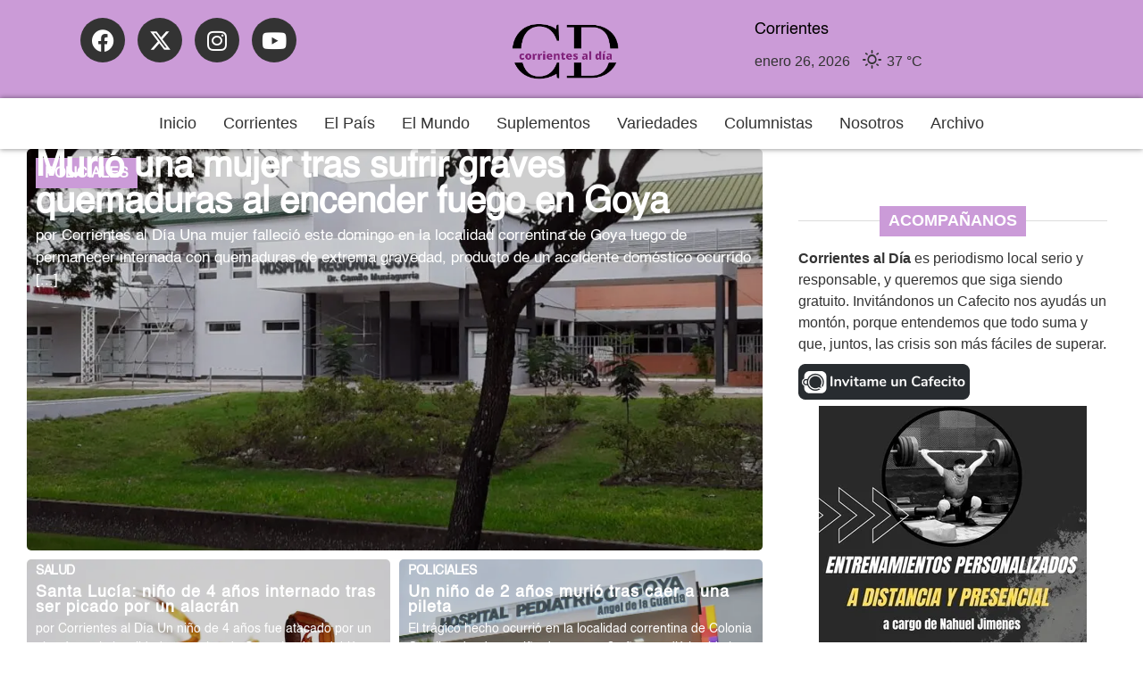

--- FILE ---
content_type: text/html; charset=UTF-8
request_url: https://corrientesaldia.info/tag/hospital-de-goya/
body_size: 21988
content:
<!doctype html><html lang="es-AR"><head><meta charset="UTF-8"><meta name="viewport" content="width=device-width, initial-scale=1"><link rel="profile" href="https://gmpg.org/xfn/11"><meta name='robots' content='index, follow, max-image-preview:large, max-snippet:-1, max-video-preview:-1' /><title>Hospital de Goya archivos - Corrientes al Día</title><link rel="canonical" href="https://corrientesaldia.info/tag/hospital-de-goya/" /><link rel="next" href="https://corrientesaldia.info/tag/hospital-de-goya/page/2/" /><meta property="og:locale" content="es_ES" /><meta property="og:type" content="article" /><meta property="og:title" content="Hospital de Goya archivos - Corrientes al Día" /><meta property="og:url" content="https://corrientesaldia.info/tag/hospital-de-goya/" /><meta property="og:site_name" content="Corrientes al Día" /><meta name="twitter:card" content="summary_large_image" /><meta name="twitter:site" content="@corrientesaldia" /> <script type="application/ld+json" class="yoast-schema-graph">{"@context":"https://schema.org","@graph":[{"@type":"CollectionPage","@id":"https://corrientesaldia.info/tag/hospital-de-goya/","url":"https://corrientesaldia.info/tag/hospital-de-goya/","name":"Hospital de Goya archivos - Corrientes al Día","isPartOf":{"@id":"https://corrientesaldia.info/#website"},"primaryImageOfPage":{"@id":"https://corrientesaldia.info/tag/hospital-de-goya/#primaryimage"},"image":{"@id":"https://corrientesaldia.info/tag/hospital-de-goya/#primaryimage"},"thumbnailUrl":"https://corrientesaldia.info/wp-content/uploads/sites/47/2025/12/image-361.png","breadcrumb":{"@id":"https://corrientesaldia.info/tag/hospital-de-goya/#breadcrumb"},"inLanguage":"es-AR"},{"@type":"ImageObject","inLanguage":"es-AR","@id":"https://corrientesaldia.info/tag/hospital-de-goya/#primaryimage","url":"https://corrientesaldia.info/wp-content/uploads/sites/47/2025/12/image-361.png","contentUrl":"https://corrientesaldia.info/wp-content/uploads/sites/47/2025/12/image-361.png","width":960,"height":720},{"@type":"BreadcrumbList","@id":"https://corrientesaldia.info/tag/hospital-de-goya/#breadcrumb","itemListElement":[{"@type":"ListItem","position":1,"name":"Inicio","item":"https://corrientesaldia.info/"},{"@type":"ListItem","position":2,"name":"Hospital de Goya"}]},{"@type":"WebSite","@id":"https://corrientesaldia.info/#website","url":"https://corrientesaldia.info/","name":"Corrientes al Día","description":"Agencia electrónica de noticias","publisher":{"@id":"https://corrientesaldia.info/#organization"},"potentialAction":[{"@type":"SearchAction","target":{"@type":"EntryPoint","urlTemplate":"https://corrientesaldia.info/?s={search_term_string}"},"query-input":{"@type":"PropertyValueSpecification","valueRequired":true,"valueName":"search_term_string"}}],"inLanguage":"es-AR"},{"@type":"Organization","@id":"https://corrientesaldia.info/#organization","name":"Corrientes al Día","url":"https://corrientesaldia.info/","logo":{"@type":"ImageObject","inLanguage":"es-AR","@id":"https://corrientesaldia.info/#/schema/logo/image/","url":"https://corrientesaldia.info/wp-content/uploads/sites/47/2021/06/CorrientesAlDia-logo.png","contentUrl":"https://corrientesaldia.info/wp-content/uploads/sites/47/2021/06/CorrientesAlDia-logo.png","width":160,"height":50,"caption":"Corrientes al Día"},"image":{"@id":"https://corrientesaldia.info/#/schema/logo/image/"},"sameAs":["https://www.facebook.com/InformateConCorrientesAlDia","https://x.com/corrientesaldia","https://www.instagram.com/corrientesaldia/"]}]}</script> <link rel='dns-prefetch' href='//www.googletagmanager.com' /><link rel='dns-prefetch' href='//pagead2.googlesyndication.com' /><style id='wp-img-auto-sizes-contain-inline-css'>img:is([sizes=auto i],[sizes^="auto," i]){contain-intrinsic-size:3000px 1500px}</style><link data-optimized="1" rel='stylesheet' id='wp-block-library-css' href='https://corrientesaldia.info/wp-content/litespeed/css/47/ee5ea2afa701945b1c5518da84e51563.css?ver=e0a95' media='all' /><style id='global-styles-inline-css'>:root{--wp--preset--aspect-ratio--square:1;--wp--preset--aspect-ratio--4-3:4/3;--wp--preset--aspect-ratio--3-4:3/4;--wp--preset--aspect-ratio--3-2:3/2;--wp--preset--aspect-ratio--2-3:2/3;--wp--preset--aspect-ratio--16-9:16/9;--wp--preset--aspect-ratio--9-16:9/16;--wp--preset--color--black:#000000;--wp--preset--color--cyan-bluish-gray:#abb8c3;--wp--preset--color--white:#ffffff;--wp--preset--color--pale-pink:#f78da7;--wp--preset--color--vivid-red:#cf2e2e;--wp--preset--color--luminous-vivid-orange:#ff6900;--wp--preset--color--luminous-vivid-amber:#fcb900;--wp--preset--color--light-green-cyan:#7bdcb5;--wp--preset--color--vivid-green-cyan:#00d084;--wp--preset--color--pale-cyan-blue:#8ed1fc;--wp--preset--color--vivid-cyan-blue:#0693e3;--wp--preset--color--vivid-purple:#9b51e0;--wp--preset--gradient--vivid-cyan-blue-to-vivid-purple:linear-gradient(135deg,rgba(6,147,227,1) 0%,rgb(155,81,224) 100%);--wp--preset--gradient--light-green-cyan-to-vivid-green-cyan:linear-gradient(135deg,rgb(122,220,180) 0%,rgb(0,208,130) 100%);--wp--preset--gradient--luminous-vivid-amber-to-luminous-vivid-orange:linear-gradient(135deg,rgba(252,185,0,1) 0%,rgba(255,105,0,1) 100%);--wp--preset--gradient--luminous-vivid-orange-to-vivid-red:linear-gradient(135deg,rgba(255,105,0,1) 0%,rgb(207,46,46) 100%);--wp--preset--gradient--very-light-gray-to-cyan-bluish-gray:linear-gradient(135deg,rgb(238,238,238) 0%,rgb(169,184,195) 100%);--wp--preset--gradient--cool-to-warm-spectrum:linear-gradient(135deg,rgb(74,234,220) 0%,rgb(151,120,209) 20%,rgb(207,42,186) 40%,rgb(238,44,130) 60%,rgb(251,105,98) 80%,rgb(254,248,76) 100%);--wp--preset--gradient--blush-light-purple:linear-gradient(135deg,rgb(255,206,236) 0%,rgb(152,150,240) 100%);--wp--preset--gradient--blush-bordeaux:linear-gradient(135deg,rgb(254,205,165) 0%,rgb(254,45,45) 50%,rgb(107,0,62) 100%);--wp--preset--gradient--luminous-dusk:linear-gradient(135deg,rgb(255,203,112) 0%,rgb(199,81,192) 50%,rgb(65,88,208) 100%);--wp--preset--gradient--pale-ocean:linear-gradient(135deg,rgb(255,245,203) 0%,rgb(182,227,212) 50%,rgb(51,167,181) 100%);--wp--preset--gradient--electric-grass:linear-gradient(135deg,rgb(202,248,128) 0%,rgb(113,206,126) 100%);--wp--preset--gradient--midnight:linear-gradient(135deg,rgb(2,3,129) 0%,rgb(40,116,252) 100%);--wp--preset--font-size--small:13px;--wp--preset--font-size--medium:20px;--wp--preset--font-size--large:36px;--wp--preset--font-size--x-large:42px;--wp--preset--spacing--20:0.44rem;--wp--preset--spacing--30:0.67rem;--wp--preset--spacing--40:1rem;--wp--preset--spacing--50:1.5rem;--wp--preset--spacing--60:2.25rem;--wp--preset--spacing--70:3.38rem;--wp--preset--spacing--80:5.06rem;--wp--preset--shadow--natural:6px 6px 9px rgba(0, 0, 0, 0.2);--wp--preset--shadow--deep:12px 12px 50px rgba(0, 0, 0, 0.4);--wp--preset--shadow--sharp:6px 6px 0px rgba(0, 0, 0, 0.2);--wp--preset--shadow--outlined:6px 6px 0px -3px rgba(255, 255, 255, 1), 6px 6px rgba(0, 0, 0, 1);--wp--preset--shadow--crisp:6px 6px 0px rgba(0, 0, 0, 1)}:root{--wp--style--global--content-size:800px;--wp--style--global--wide-size:1200px}:where(body){margin:0}.wp-site-blocks>.alignleft{float:left;margin-right:2em}.wp-site-blocks>.alignright{float:right;margin-left:2em}.wp-site-blocks>.aligncenter{justify-content:center;margin-left:auto;margin-right:auto}:where(.wp-site-blocks)>*{margin-block-start:24px;margin-block-end:0}:where(.wp-site-blocks)>:first-child{margin-block-start:0}:where(.wp-site-blocks)>:last-child{margin-block-end:0}:root{--wp--style--block-gap:24px}:root :where(.is-layout-flow)>:first-child{margin-block-start:0}:root :where(.is-layout-flow)>:last-child{margin-block-end:0}:root :where(.is-layout-flow)>*{margin-block-start:24px;margin-block-end:0}:root :where(.is-layout-constrained)>:first-child{margin-block-start:0}:root :where(.is-layout-constrained)>:last-child{margin-block-end:0}:root :where(.is-layout-constrained)>*{margin-block-start:24px;margin-block-end:0}:root :where(.is-layout-flex){gap:24px}:root :where(.is-layout-grid){gap:24px}.is-layout-flow>.alignleft{float:left;margin-inline-start:0;margin-inline-end:2em}.is-layout-flow>.alignright{float:right;margin-inline-start:2em;margin-inline-end:0}.is-layout-flow>.aligncenter{margin-left:auto!important;margin-right:auto!important}.is-layout-constrained>.alignleft{float:left;margin-inline-start:0;margin-inline-end:2em}.is-layout-constrained>.alignright{float:right;margin-inline-start:2em;margin-inline-end:0}.is-layout-constrained>.aligncenter{margin-left:auto!important;margin-right:auto!important}.is-layout-constrained>:where(:not(.alignleft):not(.alignright):not(.alignfull)){max-width:var(--wp--style--global--content-size);margin-left:auto!important;margin-right:auto!important}.is-layout-constrained>.alignwide{max-width:var(--wp--style--global--wide-size)}body .is-layout-flex{display:flex}.is-layout-flex{flex-wrap:wrap;align-items:center}.is-layout-flex>:is(*,div){margin:0}body .is-layout-grid{display:grid}.is-layout-grid>:is(*,div){margin:0}body{padding-top:0;padding-right:0;padding-bottom:0;padding-left:0}a:where(:not(.wp-element-button)){text-decoration:underline}:root :where(.wp-element-button,.wp-block-button__link){background-color:#32373c;border-width:0;color:#fff;font-family:inherit;font-size:inherit;line-height:inherit;padding:calc(0.667em + 2px) calc(1.333em + 2px);text-decoration:none}.has-black-color{color:var(--wp--preset--color--black)!important}.has-cyan-bluish-gray-color{color:var(--wp--preset--color--cyan-bluish-gray)!important}.has-white-color{color:var(--wp--preset--color--white)!important}.has-pale-pink-color{color:var(--wp--preset--color--pale-pink)!important}.has-vivid-red-color{color:var(--wp--preset--color--vivid-red)!important}.has-luminous-vivid-orange-color{color:var(--wp--preset--color--luminous-vivid-orange)!important}.has-luminous-vivid-amber-color{color:var(--wp--preset--color--luminous-vivid-amber)!important}.has-light-green-cyan-color{color:var(--wp--preset--color--light-green-cyan)!important}.has-vivid-green-cyan-color{color:var(--wp--preset--color--vivid-green-cyan)!important}.has-pale-cyan-blue-color{color:var(--wp--preset--color--pale-cyan-blue)!important}.has-vivid-cyan-blue-color{color:var(--wp--preset--color--vivid-cyan-blue)!important}.has-vivid-purple-color{color:var(--wp--preset--color--vivid-purple)!important}.has-black-background-color{background-color:var(--wp--preset--color--black)!important}.has-cyan-bluish-gray-background-color{background-color:var(--wp--preset--color--cyan-bluish-gray)!important}.has-white-background-color{background-color:var(--wp--preset--color--white)!important}.has-pale-pink-background-color{background-color:var(--wp--preset--color--pale-pink)!important}.has-vivid-red-background-color{background-color:var(--wp--preset--color--vivid-red)!important}.has-luminous-vivid-orange-background-color{background-color:var(--wp--preset--color--luminous-vivid-orange)!important}.has-luminous-vivid-amber-background-color{background-color:var(--wp--preset--color--luminous-vivid-amber)!important}.has-light-green-cyan-background-color{background-color:var(--wp--preset--color--light-green-cyan)!important}.has-vivid-green-cyan-background-color{background-color:var(--wp--preset--color--vivid-green-cyan)!important}.has-pale-cyan-blue-background-color{background-color:var(--wp--preset--color--pale-cyan-blue)!important}.has-vivid-cyan-blue-background-color{background-color:var(--wp--preset--color--vivid-cyan-blue)!important}.has-vivid-purple-background-color{background-color:var(--wp--preset--color--vivid-purple)!important}.has-black-border-color{border-color:var(--wp--preset--color--black)!important}.has-cyan-bluish-gray-border-color{border-color:var(--wp--preset--color--cyan-bluish-gray)!important}.has-white-border-color{border-color:var(--wp--preset--color--white)!important}.has-pale-pink-border-color{border-color:var(--wp--preset--color--pale-pink)!important}.has-vivid-red-border-color{border-color:var(--wp--preset--color--vivid-red)!important}.has-luminous-vivid-orange-border-color{border-color:var(--wp--preset--color--luminous-vivid-orange)!important}.has-luminous-vivid-amber-border-color{border-color:var(--wp--preset--color--luminous-vivid-amber)!important}.has-light-green-cyan-border-color{border-color:var(--wp--preset--color--light-green-cyan)!important}.has-vivid-green-cyan-border-color{border-color:var(--wp--preset--color--vivid-green-cyan)!important}.has-pale-cyan-blue-border-color{border-color:var(--wp--preset--color--pale-cyan-blue)!important}.has-vivid-cyan-blue-border-color{border-color:var(--wp--preset--color--vivid-cyan-blue)!important}.has-vivid-purple-border-color{border-color:var(--wp--preset--color--vivid-purple)!important}.has-vivid-cyan-blue-to-vivid-purple-gradient-background{background:var(--wp--preset--gradient--vivid-cyan-blue-to-vivid-purple)!important}.has-light-green-cyan-to-vivid-green-cyan-gradient-background{background:var(--wp--preset--gradient--light-green-cyan-to-vivid-green-cyan)!important}.has-luminous-vivid-amber-to-luminous-vivid-orange-gradient-background{background:var(--wp--preset--gradient--luminous-vivid-amber-to-luminous-vivid-orange)!important}.has-luminous-vivid-orange-to-vivid-red-gradient-background{background:var(--wp--preset--gradient--luminous-vivid-orange-to-vivid-red)!important}.has-very-light-gray-to-cyan-bluish-gray-gradient-background{background:var(--wp--preset--gradient--very-light-gray-to-cyan-bluish-gray)!important}.has-cool-to-warm-spectrum-gradient-background{background:var(--wp--preset--gradient--cool-to-warm-spectrum)!important}.has-blush-light-purple-gradient-background{background:var(--wp--preset--gradient--blush-light-purple)!important}.has-blush-bordeaux-gradient-background{background:var(--wp--preset--gradient--blush-bordeaux)!important}.has-luminous-dusk-gradient-background{background:var(--wp--preset--gradient--luminous-dusk)!important}.has-pale-ocean-gradient-background{background:var(--wp--preset--gradient--pale-ocean)!important}.has-electric-grass-gradient-background{background:var(--wp--preset--gradient--electric-grass)!important}.has-midnight-gradient-background{background:var(--wp--preset--gradient--midnight)!important}.has-small-font-size{font-size:var(--wp--preset--font-size--small)!important}.has-medium-font-size{font-size:var(--wp--preset--font-size--medium)!important}.has-large-font-size{font-size:var(--wp--preset--font-size--large)!important}.has-x-large-font-size{font-size:var(--wp--preset--font-size--x-large)!important}:root :where(.wp-block-pullquote){font-size:1.5em;line-height:1.6}</style><link data-optimized="1" rel='stylesheet' id='contact-form-7-css' href='https://corrientesaldia.info/wp-content/litespeed/css/47/18bac63404074d7b1ca5938a34cb92bc.css?ver=2e82d' media='all' /><link data-optimized="1" rel='stylesheet' id='simple-weather-css' href='https://corrientesaldia.info/wp-content/litespeed/css/47/8da156f316701a11ed4d73128211fac4.css?ver=a8bd7' media='all' /><link data-optimized="1" rel='stylesheet' id='hello-elementor-css' href='https://corrientesaldia.info/wp-content/litespeed/css/47/6d3575d6a86d11c2f2ce3202d2366762.css?ver=7f48c' media='all' /><link data-optimized="1" rel='stylesheet' id='hello-elementor-theme-style-css' href='https://corrientesaldia.info/wp-content/litespeed/css/47/8062c1d740b2092db30719f973a0f76b.css?ver=588c9' media='all' /><link data-optimized="1" rel='stylesheet' id='hello-elementor-header-footer-css' href='https://corrientesaldia.info/wp-content/litespeed/css/47/7943f2a0b4621d7d50423e484e5faf42.css?ver=894c1' media='all' /><link data-optimized="1" rel='stylesheet' id='elementor-frontend-css' href='https://corrientesaldia.info/wp-content/litespeed/css/47/b687d860dea13253207e831f988249c9.css?ver=185f5' media='all' /><link data-optimized="1" rel='stylesheet' id='elementor-post-180561-css' href='https://corrientesaldia.info/wp-content/litespeed/css/47/c8234f72008e5efcfdd290ec8fd1f629.css?ver=0aaf6' media='all' /><link data-optimized="1" rel='stylesheet' id='e-animation-grow-css' href='https://corrientesaldia.info/wp-content/litespeed/css/47/3fd78fb53d60731d9ab2c659e0bdd145.css?ver=f3447' media='all' /><link data-optimized="1" rel='stylesheet' id='widget-social-icons-css' href='https://corrientesaldia.info/wp-content/litespeed/css/47/d3b6fce7af155c233d7ac3bfde08239a.css?ver=a9f05' media='all' /><link data-optimized="1" rel='stylesheet' id='e-apple-webkit-css' href='https://corrientesaldia.info/wp-content/litespeed/css/47/cd867b0ec70d462581e20547cf04df0c.css?ver=e5e37' media='all' /><link data-optimized="1" rel='stylesheet' id='widget-image-css' href='https://corrientesaldia.info/wp-content/litespeed/css/47/576c02b54c92558d34b3dde5cdf39bce.css?ver=3c449' media='all' /><link data-optimized="1" rel='stylesheet' id='e-motion-fx-css' href='https://corrientesaldia.info/wp-content/litespeed/css/47/c34eebb10125475ff762abd99306d2a6.css?ver=f146a' media='all' /><link data-optimized="1" rel='stylesheet' id='widget-heading-css' href='https://corrientesaldia.info/wp-content/litespeed/css/47/dd25dc353029b23bf54080f469afe739.css?ver=6e75e' media='all' /><link data-optimized="1" rel='stylesheet' id='widget-loop-common-css' href='https://corrientesaldia.info/wp-content/litespeed/css/47/2648fb027d669359a4d28bf53570a9a7.css?ver=b4e3e' media='all' /><link data-optimized="1" rel='stylesheet' id='widget-loop-grid-css' href='https://corrientesaldia.info/wp-content/litespeed/css/47/916d70e0524fc3eec28721c815b42946.css?ver=c68da' media='all' /><link data-optimized="1" rel='stylesheet' id='widget-divider-css' href='https://corrientesaldia.info/wp-content/litespeed/css/47/16c6ecdaa704b57965aa679da0dde533.css?ver=3eadb' media='all' /><link data-optimized="1" rel='stylesheet' id='widget-nav-menu-css' href='https://corrientesaldia.info/wp-content/litespeed/css/47/32dd352227575edee6093d01d10a6def.css?ver=ad6c5' media='all' /><link data-optimized="1" rel='stylesheet' id='e-animation-fadeInRight-css' href='https://corrientesaldia.info/wp-content/litespeed/css/47/df926b5d32a3a9c99b6eab3aec74d906.css?ver=fcfe5' media='all' /><link data-optimized="1" rel='stylesheet' id='e-popup-css' href='https://corrientesaldia.info/wp-content/litespeed/css/47/1acbb08f52c340b1d332c406a878f7c6.css?ver=4d8b5' media='all' /><link data-optimized="1" rel='stylesheet' id='elementor-icons-css' href='https://corrientesaldia.info/wp-content/litespeed/css/47/df099632018f03f88eee5dd621ad8b25.css?ver=5a528' media='all' /><link data-optimized="1" rel='stylesheet' id='font-awesome-5-all-css' href='https://corrientesaldia.info/wp-content/litespeed/css/47/b55a9e16311e3aa7d447f1dbb087fd50.css?ver=15846' media='all' /><link data-optimized="1" rel='stylesheet' id='font-awesome-4-shim-css' href='https://corrientesaldia.info/wp-content/litespeed/css/47/dec3bedfccaa16f9152b39f4949556fb.css?ver=63cfd' media='all' /><link data-optimized="1" rel='stylesheet' id='elementor-post-246262-css' href='https://corrientesaldia.info/wp-content/litespeed/css/47/1b8ec159072d4e787d70d8afa9549fd1.css?ver=010b8' media='all' /><link data-optimized="1" rel='stylesheet' id='elementor-post-245068-css' href='https://corrientesaldia.info/wp-content/litespeed/css/47/69deb4d163b16dc609d52b313be7e703.css?ver=c0e33' media='all' /><link data-optimized="1" rel='stylesheet' id='elementor-post-245570-css' href='https://corrientesaldia.info/wp-content/litespeed/css/47/d1689616bafa83d9f40363930d3d7291.css?ver=1e5c5' media='all' /><link data-optimized="1" rel='stylesheet' id='elementor-post-245977-css' href='https://corrientesaldia.info/wp-content/litespeed/css/47/c86ff3a4689c9f589fb0825328f85df2.css?ver=19978' media='all' /><link data-optimized="1" rel='stylesheet' id='jquery-lazyloadxt-fadein-css-css' href='https://corrientesaldia.info/wp-content/litespeed/css/47/23fa12b5038793c011cc6a11f48cc93a.css?ver=03022' media='all' /><link data-optimized="1" rel='stylesheet' id='a3a3_lazy_load-css' href='https://corrientesaldia.info/wp-content/litespeed/css/47/ab4376d09ba00f78bad1917f58dd9fe4.css?ver=71b09' media='all' /><link data-optimized="1" rel='stylesheet' id='elementor-icons-shared-0-css' href='https://corrientesaldia.info/wp-content/litespeed/css/47/ecb1aae2f30aa91c2d1fe97a3f8dceeb.css?ver=10f08' media='all' /><link data-optimized="1" rel='stylesheet' id='elementor-icons-fa-brands-css' href='https://corrientesaldia.info/wp-content/litespeed/css/47/e8c9aeac3e821b033b1a77ceb6bdcc00.css?ver=98d6a' media='all' /><link data-optimized="1" rel='stylesheet' id='elementor-icons-fa-solid-css' href='https://corrientesaldia.info/wp-content/litespeed/css/47/0e0e2dc9d195dac4ebc44fc185392e4d.css?ver=943f8' media='all' /> <script src="https://corrientesaldia.info/wp-includes/js/jquery/jquery.min.js?ver=3.7.1" id="jquery-core-js"></script> <script data-optimized="1" src="https://corrientesaldia.info/wp-content/litespeed/js/47/f31f110b77491e0fbc28daba626a327e.js?ver=82faf" id="jquery-migrate-js" defer data-deferred="1"></script> <script data-optimized="1" src="https://corrientesaldia.info/wp-content/litespeed/js/47/56c49a1b4c80a18a2cc0ca8f02f8ddd5.js?ver=6893e" id="font-awesome-4-shim-js" defer data-deferred="1"></script> <link rel="https://api.w.org/" href="https://corrientesaldia.info/wp-json/" /><link rel="alternate" title="JSON" type="application/json" href="https://corrientesaldia.info/wp-json/wp/v2/tags/326" /><meta name="generator" content="WordPress 6.9" /><meta name="generator" content="Site Kit by Google 1.170.0" /><style>.video-yt-portada{display:none!important}</style><meta name="google-adsense-platform-account" content="ca-host-pub-2644536267352236"><meta name="google-adsense-platform-domain" content="sitekit.withgoogle.com"><meta name="generator" content="Elementor 3.34.3; features: additional_custom_breakpoints; settings: css_print_method-external, google_font-disabled, font_display-swap"> <script src="https://jsc.mgid.com/site/1050756.js" defer data-deferred="1"></script> <style>.e-con.e-parent:nth-of-type(n+4):not(.e-lazyloaded):not(.e-no-lazyload),.e-con.e-parent:nth-of-type(n+4):not(.e-lazyloaded):not(.e-no-lazyload) *{background-image:none!important}@media screen and (max-height:1024px){.e-con.e-parent:nth-of-type(n+3):not(.e-lazyloaded):not(.e-no-lazyload),.e-con.e-parent:nth-of-type(n+3):not(.e-lazyloaded):not(.e-no-lazyload) *{background-image:none!important}}@media screen and (max-height:640px){.e-con.e-parent:nth-of-type(n+2):not(.e-lazyloaded):not(.e-no-lazyload),.e-con.e-parent:nth-of-type(n+2):not(.e-lazyloaded):not(.e-no-lazyload) *{background-image:none!important}}</style> <script async src="https://pagead2.googlesyndication.com/pagead/js/adsbygoogle.js?client=ca-pub-2751206092832211&amp;host=ca-host-pub-2644536267352236" crossorigin="anonymous"></script> <link rel="icon" href="https://corrientesaldia.info/wp-content/uploads/sites/47/2023/08/cropped-logo_grande-32x32.png" sizes="32x32" /><link rel="icon" href="https://corrientesaldia.info/wp-content/uploads/sites/47/2023/08/cropped-logo_grande-192x192.png" sizes="192x192" /><link rel="apple-touch-icon" href="https://corrientesaldia.info/wp-content/uploads/sites/47/2023/08/cropped-logo_grande-180x180.png" /><meta name="msapplication-TileImage" content="https://corrientesaldia.info/wp-content/uploads/sites/47/2023/08/cropped-logo_grande-270x270.png" /><style id="wp-custom-css">@font-face{font-family:'Pacifico';font-style:normal;font-weight:400;src:local('Pacifico Regular'),local('Pacifico-Regular'),url(https://fonts.gstatic.com/s/pacifico/v12/FwZY7-Qmy14u9lezJ-6H6MmBp0u-.woff2) format('woff2');font-display:swap}</style></head><body class="archive tag tag-hospital-de-goya tag-326 wp-custom-logo wp-embed-responsive wp-theme-hello-elementor hello-elementor-default elementor-page-245570 elementor-default elementor-template-full-width elementor-kit-180561"><a class="skip-link screen-reader-text" href="#content">Ir al contenido</a><header data-elementor-type="header" data-elementor-id="246262" class="elementor elementor-246262 elementor-location-header" data-elementor-post-type="elementor_library"><header class="elementor-element elementor-element-e9db94b e-con-full elementor-hidden-tablet elementor-hidden-mobile e-flex e-con e-parent" data-id="e9db94b" data-element_type="container" data-settings="{&quot;background_background&quot;:&quot;classic&quot;}"><div class="elementor-element elementor-element-79fd84f e-con-full e-flex e-con e-child" data-id="79fd84f" data-element_type="container" data-settings="{&quot;background_background&quot;:&quot;classic&quot;}"><div class="elementor-element elementor-element-7bd94bd elementor-shape-circle elementor-widget__width-initial elementor-hidden-tablet elementor-hidden-mobile elementor-grid-0 e-grid-align-center elementor-widget elementor-widget-social-icons" data-id="7bd94bd" data-element_type="widget" data-widget_type="social-icons.default"><div class="elementor-widget-container"><div class="elementor-social-icons-wrapper elementor-grid" role="list">
<span class="elementor-grid-item" role="listitem">
<a class="elementor-icon elementor-social-icon elementor-social-icon-facebook elementor-animation-grow elementor-repeater-item-246c3b6" href="https://www.facebook.com/InformateConCorrientesAlDia" target="_blank" title="Facebook">
<span class="elementor-screen-only">Facebook</span>
<i aria-hidden="true" class="fab fa-facebook"></i>					</a>
</span>
<span class="elementor-grid-item" role="listitem">
<a class="elementor-icon elementor-social-icon elementor-social-icon- elementor-animation-grow elementor-repeater-item-9d012b8" href="https://twitter.com/corrientesaldia" target="_blank" title="X-twitter">
<span class="elementor-screen-only"></span>
<svg xmlns="http://www.w3.org/2000/svg" viewBox="0 0 512 512"><path d="M389.2 48h70.6L305.6 224.2 487 464H345L233.7 318.6 106.5 464H35.8L200.7 275.5 26.8 48H172.4L272.9 180.9 389.2 48zM364.4 421.8h39.1L151.1 88h-42L364.4 421.8z"></path></svg>					</a>
</span>
<span class="elementor-grid-item" role="listitem">
<a class="elementor-icon elementor-social-icon elementor-social-icon-instagram elementor-animation-grow elementor-repeater-item-49a56fe" href="https://www.instagram.com/corrientesaldia/" target="_blank" title="Instagram">
<span class="elementor-screen-only">Instagram</span>
<i aria-hidden="true" class="fab fa-instagram"></i>					</a>
</span>
<span class="elementor-grid-item" role="listitem">
<a class="elementor-icon elementor-social-icon elementor-social-icon-youtube elementor-animation-grow elementor-repeater-item-5c1d1a2" href="https://www.youtube.com/@corrientesaldiavideo" target="_blank" title="Youtube">
<span class="elementor-screen-only">Youtube</span>
<i aria-hidden="true" class="fab fa-youtube"></i>					</a>
</span></div></div></div><div class="elementor-element elementor-element-8b2a691 elementor-widget__width-initial elementor-widget elementor-widget-theme-site-logo elementor-widget-image" data-id="8b2a691" data-element_type="widget" data-widget_type="theme-site-logo.default"><div class="elementor-widget-container">
<a href="https://corrientesaldia.info">
<img width="240" height="128" src="https://corrientesaldia.info/wp-content/uploads/sites/47/2023/08/logocorrientes.png" class="attachment-full size-full wp-image-229939" alt="Logo" />				</a></div></div><div class="elementor-element elementor-element-acf384b e-con-full e-flex e-con e-child" data-id="acf384b" data-element_type="container"><div class="elementor-element elementor-element-6b59ac9 elementor-hidden-tablet elementor-hidden-mobile elementor-widget elementor-widget-text-editor" data-id="6b59ac9" data-element_type="widget" data-widget_type="text-editor.default"><div class="elementor-widget-container"><p>Corrientes</p></div></div><div class="elementor-element elementor-element-4e3ec91 elementor-hidden-tablet elementor-hidden-mobile elementor-widget elementor-widget-shortcode" data-id="4e3ec91" data-element_type="widget" data-widget_type="shortcode.default"><div class="elementor-widget-container"><div class="elementor-shortcode"><div id="simple-weather--fbbd68520b456ba872774be2b473338a" class="simple-weather simple-weather--vue" :style="atts.inline_css">
<template v-if="style !== 'widget'">
<span v-if="hasCurrentWeather()" class="simple-weather__day simple-weather__day--current">
<span v-if="filter_var(atts.show_units)" class="simple-weather__date">{{current_weather.dt | momentjs( atts.date )}}</span>
<i class="sw" :class="getWeatherIcon(current_weather)"></i>
<em class="simple-weather__temp">{{current_weather.temp | temp}} &deg;<template v-if="filter_var(atts.show_units)">{{units}}</template>
</em>
</span>
<template v-if="weather_feed">
<span v-for="(day, index) in weather_feed" v-if="isDayVisible(index, day)" class="simple-weather__day">
<span v-if="filter_var(atts.show_units)" class="simple-weather__date">{{day.dt | momentjs(atts.date)}}</span>
<i class="sw" :class="getWeatherIcon(day)"></i>
<em class="simple-weather__temp">{{day.temp | temp}} &deg;<em class="simple-weather__temp-min" v-if="filter_var(atts.night)">{{day.temp_min | temp}} &deg;</em><template v-if="filter_var(atts.show_units)">{{units}}</template></em>
</span>
</template>
<template v-else>
<span v-html="error" class="error"></span>
</template>
</template>
<template v-else><div class="simple-weather-widget" v-if="current_weather.name || weather_feed" :class="atts.inline_css ? 'simple-weather-widget--bg' : ''"><h4 class='widget_title' v-if="atts.title || current_weather.name" v-text="atts.title ? atts.title : current_weather.name"></h4><div class="temp">
<span v-if="current_weather.temp" class="degrees">{{current_weather.temp | temp}} &deg;</span>
<span class="details">
<template v-if="current_weather.humidity">Humidity: <em class="float-right">{{current_weather.humidity}}%</em><br></template>
<template v-if="current_weather.clouds">Clouds: <em class="float-right">{{current_weather.clouds}}%</em><br></template>
<template v-if="current_weather.wind">Wind <small>({{current_weather.wind.deg}})</small>:
<em class="float-right">{{current_weather.wind.speed}}<small>{{units_wind}}</small></em></template>
</span></div><div class="summary">{{current_weather.desc}}</div><div class="simple-weather-table" v-if="weather_feed"><div v-for="(day, index) in weather_feed" v-if="index < atts.days" class="simple-weather-table__row"><div class="simple-weather-table__date">{{day.dt | momentjs(atts.date)}}</div><div class="simple-weather-table__icon"><i class="sw" :class="getWeatherIcon(day)"></i></div><div class="simple-weather-table__temp">
{{day.temp | temp}}&deg;
<span class="simple-weather-table__temp-min">{{day.temp_min | temp}} &deg;</span></div></div></div></div>
</template></div></div></div></div></div></div></header><div class="elementor-element elementor-element-ceb5ff8 e-con-full elementor-hidden-desktop e-flex e-con e-parent" data-id="ceb5ff8" data-element_type="container" data-settings="{&quot;background_background&quot;:&quot;classic&quot;}"><div class="elementor-element elementor-element-ba6e5a0 elementor-widget-tablet__width-initial elementor-widget-mobile__width-initial elementor-widget__width-initial elementor-widget elementor-widget-image" data-id="ba6e5a0" data-element_type="widget" data-widget_type="image.default"><div class="elementor-widget-container">
<a href="https://corrientesaldia.info" alt="Corrientes al Día">
<img src="https://corrientesaldia.info/wp-content/uploads/sites/47/elementor/thumbs/logo_grande-qaf9n4kvhv3niiuzmaxmtnt3y9q3ru4xrh1jipagw0.png" title="logo_grande" alt="Corrientes al Día" loading="lazy" />								</a></div></div><div class="elementor-element elementor-element-ac61e3b elementor-widget-tablet__width-initial elementor-widget elementor-widget-html" data-id="ac61e3b" data-element_type="widget" data-widget_type="html.default"><div class="elementor-widget-container"><center><a href="#elementor-action%3Aaction%3Dpopup%3Aopen%26settings%3DeyJpZCI6IjI0NTk3NyIsInRvZ2dsZSI6ZmFsc2V9" title="Menú"><div class="container-del-container"><div class="button-container" onclick="this.classList.toggle('active')">
<svg xmlns="http://www.w3.org/2000/svg" width="80" height="80" viewBox="0 0 200 200">
<g stroke-width="9.5" stroke-linecap="round">
<path
d="M72 82.286h28.75"
fill="#009100"
fill-rule="evenodd"
stroke="#fff"
/>
<path
d="M100.75 103.714l72.482-.143c.043 39.398-32.284 71.434-72.16 71.434-39.878 0-72.204-32.036-72.204-71.554"
fill="none"
stroke="#fff"
/>
<path
d="M72 125.143h28.75"
fill="#009100"
fill-rule="evenodd"
stroke="#fff"
/>
<path
d="M100.75 103.714l-71.908-.143c.026-39.638 32.352-71.674 72.23-71.674 39.876 0 72.203 32.036 72.203 71.554"
fill="none"
stroke="#fff"
/>
<path
d="M100.75 82.286h28.75"
fill="#009100"
fill-rule="evenodd"
stroke="#fff"
/>
<path
d="M100.75 125.143h28.75"
fill="#009100"
fill-rule="evenodd"
stroke="#fff"
/>
</g>
</svg></div></div>
</a></center> <script src="[data-uri]" defer></script> </div></div></div><header class="elementor-element elementor-element-a646d29 e-flex e-con-boxed e-con e-child" data-id="a646d29" data-element_type="container" id="move-up" data-settings="{&quot;background_background&quot;:&quot;classic&quot;}"><div class="e-con-inner"><div class="elementor-element elementor-element-853acc3 elementor-widget elementor-widget-html" data-id="853acc3" data-element_type="widget" data-widget_type="html.default"><div class="elementor-widget-container"><nav class="menu-nav"><ul><li class="item-men-nav"><a href="https://corrientesaldia.info">Inicio</a></li><li class="item-men-nav">
<a href="https://corrientesaldia.info/category/corrientes">Corrientes</a><ul><li><a href="https://corrientesaldia.info/category/corrientees/actualidad">Actualidad</a></li><li><a href="https://corrientesaldia.info/category/corrientes/economia">Economía</a></li><li><a href="https://corrientesaldia.info/category/corrientes/educacion">Educación</a></li><li><a href="https://corrientesaldia.info/category/corrientes/municipales">Municipales</a></li><li><a href="https://corrientesaldia.info/category/corrientes/policiales">Policiales</a></li><li><a href="https://corrientesaldia.info/category/corrientes/politica">Política</a></li><li><a href="https://corrientesaldia.info/category/corrientes/salud">Salud</a></li><li><a href="https://corrientesaldia.info/category/corrientes/sociedad">Sociedad</a></li></ul></li><li class="item-men-nav">
<a href="https://corrientesaldia.info/category/el-pais">El País</a><ul><li><a href="https://corrientesaldia.info/category/el-pais/nacionales">Nacionales</a></li><li><a href="https://corrientesaldia.info/category/el-pais/regionales">Regionales</a></li></ul></li><li class="item-men-nav"><a href="https://corrientesaldia.info/category/el-mundo">El Mundo</a></li><li class="item-men-nav">
<a href="https://corrientesaldia.info/category/suplementos/">Suplementos</a><ul><li><a href="https://corrientesaldia.info/category/suplementos/ambiente">Ambiente</a></li><li><a href="https://corrientesaldia.info/category/suplementos/carnavales">Carnavales</a></li><li><a href="https://corrientesaldia.info/category/suplementos/espectaculos">Espectáculos</a></li><li><a href="https://corrientesaldia.info/category/suplementos/cultura">Cultura</a></li><li><a href="https://corrientesaldia.info/category/suplementos/deportes">Deportes</a></li><li><a href="https://corrientesaldia.info/category/suplementos/empresas">Empresas</a></li><li><a href="https://corrientesaldia.info/category/suplementos/rural">Rural</a></li><li><a href="https://corrientesaldia.info/category/suplementos/tecnologia">Tecnología</a></li><li><a href="https://corrientesaldia.info/category/suplementos/turismo">Turismo</a></li></ul></li><li class="item-men-nav">
<a href="https://corrientesaldia.info/category/variedades">Variedades</a><ul><li><a href="https://corrientesaldia.info/category/variedades/agenda-cultural">Agenda</a></li><li><a href="https://corrientesaldia.info/category/variedades/datos-utiles">Datos Útiles</a></li></ul></li><li class="item-men-nav"><a href="https://corrientesaldia.info/category/columnistas">Columnistas</a></li><li class="item-men-nav"><a href="https://corrientesaldia.info/nosotros">Nosotros</a></li><li class="item-men-nav"><a href="https://archivo.corrientesaldia.info">Archivo</a></li></ul></nav></div></div></div></header></header><div data-elementor-type="archive" data-elementor-id="245570" class="elementor elementor-245570 elementor-location-archive" data-elementor-post-type="elementor_library"><section class="elementor-section elementor-top-section elementor-element elementor-element-aaf1178 elementor-section-full_width elementor-section-height-default elementor-section-height-default" data-id="aaf1178" data-element_type="section"><div class="elementor-container elementor-column-gap-default"><div class="elementor-column elementor-col-100 elementor-top-column elementor-element elementor-element-a37f550" data-id="a37f550" data-element_type="column"><div class="elementor-widget-wrap elementor-element-populated"><section class="elementor-section elementor-inner-section elementor-element elementor-element-e5c8a5e elementor-section-full_width elementor-section-height-default elementor-section-height-default" data-id="e5c8a5e" data-element_type="section"><div class="elementor-container elementor-column-gap-wide"><div class="elementor-column elementor-col-50 elementor-inner-column elementor-element elementor-element-6c8dfb7" data-id="6c8dfb7" data-element_type="column"><div class="elementor-widget-wrap elementor-element-populated"><div class="elementor-element elementor-element-e3615df elementor-grid-2 elementor-grid-tablet-1 elementor-grid-mobile-1 elementor-widget elementor-widget-loop-grid" data-id="e3615df" data-element_type="widget" data-settings="{&quot;template_id&quot;:&quot;245575&quot;,&quot;columns&quot;:2,&quot;columns_tablet&quot;:1,&quot;pagination_type&quot;:&quot;numbers_and_prev_next&quot;,&quot;pagination_load_type&quot;:&quot;ajax&quot;,&quot;auto_scroll&quot;:&quot;yes&quot;,&quot;row_gap&quot;:{&quot;unit&quot;:&quot;px&quot;,&quot;size&quot;:10,&quot;sizes&quot;:[]},&quot;row_gap_tablet&quot;:{&quot;unit&quot;:&quot;px&quot;,&quot;size&quot;:10,&quot;sizes&quot;:[]},&quot;alternate_template&quot;:&quot;yes&quot;,&quot;_skin&quot;:&quot;post&quot;,&quot;columns_mobile&quot;:&quot;1&quot;,&quot;edit_handle_selector&quot;:&quot;[data-elementor-type=\&quot;loop-item\&quot;]&quot;,&quot;row_gap_mobile&quot;:{&quot;unit&quot;:&quot;px&quot;,&quot;size&quot;:&quot;&quot;,&quot;sizes&quot;:[]}}" data-widget_type="loop-grid.post"><div class="elementor-widget-container"><div class="elementor-loop-container elementor-grid" role="list"><style id="loop-245587">.elementor-245587 .elementor-element.elementor-element-fa85e8d{--display:flex;--min-height:450px;--flex-direction:column;--container-widget-width:calc( ( 1 - var( --container-widget-flex-grow ) ) * 100% );--container-widget-height:initial;--container-widget-flex-grow:0;--container-widget-align-self:initial;--flex-wrap-mobile:wrap;--justify-content:flex-end;--align-items:flex-start;--gap:0px 0px;--row-gap:0px;--column-gap:0px;--overflow:hidden;border-style:none;--border-style:none;--border-radius:5px 5px 5px 5px;--margin-top:0px;--margin-bottom:0px;--margin-left:0px;--margin-right:0px;--padding-top:0px;--padding-bottom:0px;--padding-left:0px;--padding-right:0px}.elementor-widget-theme-post-featured-image .widget-image-caption{color:var(--e-global-color-text);font-family:var(--e-global-typography-text-font-family),Sans-serif;font-size:var(--e-global-typography-text-font-size);font-weight:var(--e-global-typography-text-font-weight)}.elementor-245587 .elementor-element.elementor-element-f4c800e{width:100%;max-width:100%}.elementor-245587 .elementor-element.elementor-element-f4c800e>.elementor-widget-container{margin:0 0 0 0;padding:0 0 0 0}.elementor-245587 .elementor-element.elementor-element-f4c800e img{width:100%;max-width:100%;height:450px;object-fit:cover;object-position:center center;filter:brightness(81%) contrast(100%) saturate(100%) blur(0) hue-rotate(0deg)}.elementor-widget-heading .elementor-heading-title{font-family:var(--e-global-typography-primary-font-family),Sans-serif;font-size:var(--e-global-typography-primary-font-size);font-weight:var(--e-global-typography-primary-font-weight);color:var(--e-global-color-primary)}.elementor-245587 .elementor-element.elementor-element-8d87b96{width:auto;max-width:auto;top:10px;z-index:2}.elementor-245587 .elementor-element.elementor-element-8d87b96>.elementor-widget-container{--e-transform-skewX:-10deg;background-color:#CB9BD8;margin:0 0 0 0;padding:5px 10px 5px 10px}body:not(.rtl) .elementor-245587 .elementor-element.elementor-element-8d87b96{left:10px}body.rtl .elementor-245587 .elementor-element.elementor-element-8d87b96{right:10px}.elementor-245587 .elementor-element.elementor-element-8d87b96 .elementor-heading-title{font-family:"Helvética menú",Sans-serif;font-size:16px;font-weight:600;text-transform:uppercase;color:#FFF}.elementor-245587 .elementor-element.elementor-element-47b2449{--display:flex;--flex-direction:column;--container-widget-width:100%;--container-widget-height:initial;--container-widget-flex-grow:0;--container-widget-align-self:initial;--flex-wrap-mobile:wrap;--justify-content:flex-end;--gap:0px 0px;--row-gap:0px;--column-gap:0px;--overlay-opacity:0.5;border-style:solid;--border-style:solid;border-width:0 0 0 0;--border-top-width:0px;--border-right-width:0px;--border-bottom-width:0px;--border-left-width:0px;border-color:#FFF;--border-color:#FFFFFF;--border-radius:0px 0px 0px 0px;--margin-top:0px;--margin-bottom:0px;--margin-left:0px;--margin-right:0px;--padding-top:0px;--padding-bottom:0px;--padding-left:10px;--padding-right:0px;--z-index:2}.elementor-245587 .elementor-element.elementor-element-47b2449::before,.elementor-245587 .elementor-element.elementor-element-47b2449>.elementor-background-video-container::before,.elementor-245587 .elementor-element.elementor-element-47b2449>.e-con-inner>.elementor-background-video-container::before,.elementor-245587 .elementor-element.elementor-element-47b2449>.elementor-background-slideshow::before,.elementor-245587 .elementor-element.elementor-element-47b2449>.e-con-inner>.elementor-background-slideshow::before,.elementor-245587 .elementor-element.elementor-element-47b2449>.elementor-motion-effects-container>.elementor-motion-effects-layer::before{background-color:#fff0;--background-overlay:'';background-image:linear-gradient(180deg,#FFFFFF00 0%,#000000 21%)}.elementor-widget-theme-post-title .elementor-heading-title{font-family:var(--e-global-typography-primary-font-family),Sans-serif;font-size:var(--e-global-typography-primary-font-size);font-weight:var(--e-global-typography-primary-font-weight);color:var(--e-global-color-primary)}.elementor-245587 .elementor-element.elementor-element-dc0ea03{width:100%;max-width:100%;z-index:2}.elementor-245587 .elementor-element.elementor-element-dc0ea03>.elementor-widget-container{margin:0 0 5px 0;padding:0 0 0 0}.elementor-245587 .elementor-element.elementor-element-dc0ea03 .elementor-heading-title{font-family:"Helvética menú",Sans-serif;font-size:40px;font-weight:700;color:#FFF}.elementor-widget-theme-post-excerpt .elementor-widget-container{font-family:var(--e-global-typography-text-font-family),Sans-serif;font-size:var(--e-global-typography-text-font-size);font-weight:var(--e-global-typography-text-font-weight);color:var(--e-global-color-text)}.elementor-245587 .elementor-element.elementor-element-6eefdc6>.elementor-widget-container{margin:0 0 0 0;padding:0 0 0 0}.elementor-245587 .elementor-element.elementor-element-6eefdc6{z-index:1}.elementor-245587 .elementor-element.elementor-element-6eefdc6 .elementor-widget-container{font-family:"Helvética menú",Sans-serif;font-size:17px;font-weight:400;color:#FFF}@media(max-width:1024px){.elementor-widget-theme-post-featured-image .widget-image-caption{font-size:var(--e-global-typography-text-font-size)}.elementor-widget-heading .elementor-heading-title{font-size:var(--e-global-typography-primary-font-size)}.elementor-widget-theme-post-title .elementor-heading-title{font-size:var(--e-global-typography-primary-font-size)}.elementor-245587 .elementor-element.elementor-element-dc0ea03>.elementor-widget-container{padding:0 0 0 0}.elementor-245587 .elementor-element.elementor-element-dc0ea03 .elementor-heading-title{font-size:35px}.elementor-widget-theme-post-excerpt .elementor-widget-container{font-size:var(--e-global-typography-text-font-size)}}@media(max-width:767px){.elementor-245587 .elementor-element.elementor-element-fa85e8d{--min-height:450px;--border-radius:0px 0px 0px 0px}.elementor-widget-theme-post-featured-image .widget-image-caption{font-size:var(--e-global-typography-text-font-size)}.elementor-245587 .elementor-element.elementor-element-f4c800e img{height:450px}.elementor-widget-heading .elementor-heading-title{font-size:var(--e-global-typography-primary-font-size)}.elementor-245587 .elementor-element.elementor-element-47b2449{--padding-top:0px;--padding-bottom:0px;--padding-left:10px;--padding-right:10px}.elementor-widget-theme-post-title .elementor-heading-title{font-size:var(--e-global-typography-primary-font-size)}.elementor-245587 .elementor-element.elementor-element-dc0ea03>.elementor-widget-container{padding:0 0 0 0}.elementor-245587 .elementor-element.elementor-element-dc0ea03 .elementor-heading-title{font-size:25px}.elementor-widget-theme-post-excerpt .elementor-widget-container{font-size:var(--e-global-typography-text-font-size)}.elementor-245587 .elementor-element.elementor-element-6eefdc6 .elementor-widget-container{font-size:16px}}</style><div data-elementor-type="loop-item" data-elementor-id="245587" class="elementor elementor-245587 elementor-repeater-item-714adc0 e-loop-item e-loop-item-290328 post-290328 post type-post status-publish format-standard has-post-thumbnail hentry category-policiales tag-accidente-domestico tag-accidente-fatal tag-corrientes tag-goya tag-hospital-de-goya tag-policia-de-corrientes" data-elementor-post-type="elementor_library" data-custom-edit-handle="1"><div class="elementor-element elementor-element-fa85e8d e-con-full e-flex e-con e-parent" data-id="fa85e8d" data-element_type="container"><div class="elementor-element elementor-element-f4c800e elementor-widget__width-inherit elementor-absolute elementor-widget elementor-widget-theme-post-featured-image elementor-widget-image" data-id="f4c800e" data-element_type="widget" data-settings="{&quot;_position&quot;:&quot;absolute&quot;}" data-widget_type="theme-post-featured-image.default"><div class="elementor-widget-container">
<img fetchpriority="high" width="960" height="720" src="https://corrientesaldia.info/wp-content/uploads/sites/47/2025/12/image-361.png" class="attachment-full size-full wp-image-290329" alt="" srcset="https://corrientesaldia.info/wp-content/uploads/sites/47/2025/12/image-361.png 960w, https://corrientesaldia.info/wp-content/uploads/sites/47/2025/12/image-361-768x576.png 768w" sizes="(max-width: 960px) 100vw, 960px" /></div></div><div class="elementor-element elementor-element-8d87b96 elementor-widget__width-auto e-transform elementor-absolute elementor-widget elementor-widget-heading" data-id="8d87b96" data-element_type="widget" data-settings="{&quot;_transform_skewX_effect&quot;:{&quot;unit&quot;:&quot;px&quot;,&quot;size&quot;:-10,&quot;sizes&quot;:[]},&quot;_position&quot;:&quot;absolute&quot;,&quot;_transform_skewX_effect_tablet&quot;:{&quot;unit&quot;:&quot;deg&quot;,&quot;size&quot;:&quot;&quot;,&quot;sizes&quot;:[]},&quot;_transform_skewX_effect_mobile&quot;:{&quot;unit&quot;:&quot;deg&quot;,&quot;size&quot;:&quot;&quot;,&quot;sizes&quot;:[]},&quot;_transform_skewY_effect&quot;:{&quot;unit&quot;:&quot;px&quot;,&quot;size&quot;:&quot;&quot;,&quot;sizes&quot;:[]},&quot;_transform_skewY_effect_tablet&quot;:{&quot;unit&quot;:&quot;deg&quot;,&quot;size&quot;:&quot;&quot;,&quot;sizes&quot;:[]},&quot;_transform_skewY_effect_mobile&quot;:{&quot;unit&quot;:&quot;deg&quot;,&quot;size&quot;:&quot;&quot;,&quot;sizes&quot;:[]}}" data-widget_type="heading.default"><div class="elementor-widget-container">
<span class="elementor-heading-title elementor-size-default"><a href="https://corrientesaldia.info/category/corrientes/policiales/" rel="tag">Policiales</a></span></div></div><div class="elementor-element elementor-element-47b2449 e-con-full e-flex e-con e-child" data-id="47b2449" data-element_type="container"><div class="elementor-element elementor-element-dc0ea03 elementor-widget__width-inherit elementor-widget elementor-widget-theme-post-title elementor-page-title elementor-widget-heading" data-id="dc0ea03" data-element_type="widget" data-widget_type="theme-post-title.default"><div class="elementor-widget-container"><h2 class="elementor-heading-title elementor-size-default"><a href="https://corrientesaldia.info/2025/12/29/murio-una-mujer-tras-sufrir-graves-quemaduras-al-encender-fuego-en-goya/" title="Ver más">Murió una mujer tras sufrir graves quemaduras al encender fuego en Goya</a></h2></div></div><div class="elementor-element elementor-element-6eefdc6 elementor-widget elementor-widget-theme-post-excerpt" data-id="6eefdc6" data-element_type="widget" data-widget_type="theme-post-excerpt.default"><div class="elementor-widget-container"><p>por Corrientes al Día Una mujer falleció este domingo en la localidad correntina de Goya luego de permanecer internada con quemaduras de extrema gravedad, producto de un accidente doméstico ocurrido [...]</div></div></div></div></div><style id="loop-245575">.elementor-245575 .elementor-element.elementor-element-db35924{--display:flex;--min-height:250px;--flex-direction:column;--container-widget-width:calc( ( 1 - var( --container-widget-flex-grow ) ) * 100% );--container-widget-height:initial;--container-widget-flex-grow:0;--container-widget-align-self:initial;--flex-wrap-mobile:wrap;--justify-content:flex-end;--align-items:flex-start;--gap:0px 0px;--row-gap:0px;--column-gap:0px;--overflow:hidden;border-style:solid;--border-style:solid;border-width:0 0 0 0;--border-top-width:0px;--border-right-width:0px;--border-bottom-width:0px;--border-left-width:0px;border-color:var(--e-global-color-435207f);--border-color:var( --e-global-color-435207f );--border-radius:5px 5px 5px 5px;--margin-top:0px;--margin-bottom:0px;--margin-left:0px;--margin-right:0px;--padding-top:0px;--padding-bottom:0px;--padding-left:0px;--padding-right:0px}.elementor-widget-theme-post-featured-image .widget-image-caption{color:var(--e-global-color-text);font-family:var(--e-global-typography-text-font-family),Sans-serif;font-size:var(--e-global-typography-text-font-size);font-weight:var(--e-global-typography-text-font-weight)}.elementor-245575 .elementor-element.elementor-element-142da53{width:100%;max-width:100%}.elementor-245575 .elementor-element.elementor-element-142da53>.elementor-widget-container{margin:0 0 0 0;padding:0 0 0 0}.elementor-245575 .elementor-element.elementor-element-142da53 img{width:100%;max-width:100%;height:250px;object-fit:cover;object-position:center center;filter:brightness(81%) contrast(100%) saturate(100%) blur(0) hue-rotate(0deg)}.elementor-245575 .elementor-element.elementor-element-e9a384e{--display:flex;--flex-direction:column;--container-widget-width:calc( ( 1 - var( --container-widget-flex-grow ) ) * 100% );--container-widget-height:initial;--container-widget-flex-grow:0;--container-widget-align-self:initial;--flex-wrap-mobile:wrap;--justify-content:flex-end;--align-items:flex-start;--gap:0px 0px;--row-gap:0px;--column-gap:0px;--overlay-opacity:0.5;border-style:solid;--border-style:solid;border-width:0 0 0 0;--border-top-width:0px;--border-right-width:0px;--border-bottom-width:0px;--border-left-width:0px;border-color:#FFF;--border-color:#FFFFFF;--border-radius:0px 0px 0px 0px;--margin-top:0px;--margin-bottom:0px;--margin-left:0px;--margin-right:0px;--padding-top:0px;--padding-bottom:0px;--padding-left:10px;--padding-right:0px;--z-index:2}.elementor-245575 .elementor-element.elementor-element-e9a384e::before,.elementor-245575 .elementor-element.elementor-element-e9a384e>.elementor-background-video-container::before,.elementor-245575 .elementor-element.elementor-element-e9a384e>.e-con-inner>.elementor-background-video-container::before,.elementor-245575 .elementor-element.elementor-element-e9a384e>.elementor-background-slideshow::before,.elementor-245575 .elementor-element.elementor-element-e9a384e>.e-con-inner>.elementor-background-slideshow::before,.elementor-245575 .elementor-element.elementor-element-e9a384e>.elementor-motion-effects-container>.elementor-motion-effects-layer::before{background-color:#fff0;--background-overlay:'';background-image:linear-gradient(180deg,#FFFFFF00 0%,#000000 21%)}.elementor-widget-heading .elementor-heading-title{font-family:var(--e-global-typography-primary-font-family),Sans-serif;font-size:var(--e-global-typography-primary-font-size);font-weight:var(--e-global-typography-primary-font-weight);color:var(--e-global-color-primary)}.elementor-245575 .elementor-element.elementor-element-ddc6a91{width:auto;max-width:auto;z-index:2}.elementor-245575 .elementor-element.elementor-element-ddc6a91>.elementor-widget-container{margin:0 0 5px 0;padding:0 0 0 0}.elementor-245575 .elementor-element.elementor-element-ddc6a91 .elementor-heading-title{font-family:"Helvética menú",Sans-serif;font-size:14px;font-weight:600;text-transform:uppercase;letter-spacing:-.5px;color:#FFF}.elementor-widget-theme-post-title .elementor-heading-title{font-family:var(--e-global-typography-primary-font-family),Sans-serif;font-size:var(--e-global-typography-primary-font-size);font-weight:var(--e-global-typography-primary-font-weight);color:var(--e-global-color-primary)}.elementor-245575 .elementor-element.elementor-element-5f9e4e3{width:100%;max-width:100%;z-index:2}.elementor-245575 .elementor-element.elementor-element-5f9e4e3>.elementor-widget-container{margin:0 0 5px 0;padding:0 0 0 0}.elementor-245575 .elementor-element.elementor-element-5f9e4e3 .elementor-heading-title{font-family:"Helvética menú",Sans-serif;font-size:17.5px;font-weight:700;letter-spacing:1px;color:#FFF}.elementor-widget-theme-post-excerpt .elementor-widget-container{font-family:var(--e-global-typography-text-font-family),Sans-serif;font-size:var(--e-global-typography-text-font-size);font-weight:var(--e-global-typography-text-font-weight);color:var(--e-global-color-text)}.elementor-245575 .elementor-element.elementor-element-dd6ebe9>.elementor-widget-container{margin:0 0 0 0;padding:0 0 0 0}.elementor-245575 .elementor-element.elementor-element-dd6ebe9{z-index:1}.elementor-245575 .elementor-element.elementor-element-dd6ebe9 .elementor-widget-container{font-family:"Helvética menú",Sans-serif;font-size:14px;font-weight:400;color:#FFF}@media(max-width:1024px){.elementor-widget-theme-post-featured-image .widget-image-caption{font-size:var(--e-global-typography-text-font-size)}.elementor-widget-heading .elementor-heading-title{font-size:var(--e-global-typography-primary-font-size)}.elementor-245575 .elementor-element.elementor-element-ddc6a91>.elementor-widget-container{padding:0 0 0 0}.elementor-widget-theme-post-title .elementor-heading-title{font-size:var(--e-global-typography-primary-font-size)}.elementor-245575 .elementor-element.elementor-element-5f9e4e3>.elementor-widget-container{padding:0 0 0 0}.elementor-245575 .elementor-element.elementor-element-5f9e4e3 .elementor-heading-title{font-size:17.2px}.elementor-widget-theme-post-excerpt .elementor-widget-container{font-size:var(--e-global-typography-text-font-size)}}@media(max-width:767px){.elementor-245575 .elementor-element.elementor-element-db35924{--min-height:250px;border-width:0 0 0 5px;--border-top-width:0px;--border-right-width:0px;--border-bottom-width:0px;--border-left-width:5px;--border-radius:0px 0px 0px 0px}.elementor-widget-theme-post-featured-image .widget-image-caption{font-size:var(--e-global-typography-text-font-size)}.elementor-245575 .elementor-element.elementor-element-142da53 img{height:250px}.elementor-widget-heading .elementor-heading-title{font-size:var(--e-global-typography-primary-font-size)}.elementor-245575 .elementor-element.elementor-element-ddc6a91>.elementor-widget-container{padding:0 0 0 0}.elementor-widget-theme-post-title .elementor-heading-title{font-size:var(--e-global-typography-primary-font-size)}.elementor-245575 .elementor-element.elementor-element-5f9e4e3>.elementor-widget-container{padding:0 0 0 0}.elementor-245575 .elementor-element.elementor-element-5f9e4e3 .elementor-heading-title{font-size:17.2px}.elementor-widget-theme-post-excerpt .elementor-widget-container{font-size:var(--e-global-typography-text-font-size)}}</style><div data-elementor-type="loop-item" data-elementor-id="245575" class="elementor elementor-245575 e-loop-item e-loop-item-289850 post-289850 post type-post status-publish format-standard has-post-thumbnail hentry category-salud tag-alacran tag-corrientes tag-hospital-de-goya tag-portada tag-salud tag-santa-lucia tag-suero-antiescorpionico" data-elementor-post-type="elementor_library" data-custom-edit-handle="1"><div class="elementor-element elementor-element-db35924 e-con-full e-flex e-con e-parent" data-id="db35924" data-element_type="container"><div class="elementor-element elementor-element-142da53 elementor-widget__width-inherit elementor-absolute elementor-widget elementor-widget-theme-post-featured-image elementor-widget-image" data-id="142da53" data-element_type="widget" data-settings="{&quot;_position&quot;:&quot;absolute&quot;}" data-widget_type="theme-post-featured-image.default"><div class="elementor-widget-container">
<img width="587" height="358" src="https://corrientesaldia.info/wp-content/uploads/sites/47/2025/12/image-247.png" class="attachment-full size-full wp-image-289851" alt="" /></div></div><div class="elementor-element elementor-element-e9a384e e-con-full e-flex e-con e-child" data-id="e9a384e" data-element_type="container"><div class="elementor-element elementor-element-ddc6a91 elementor-widget__width-auto elementor-widget elementor-widget-heading" data-id="ddc6a91" data-element_type="widget" data-widget_type="heading.default"><div class="elementor-widget-container">
<span class="elementor-heading-title elementor-size-default"><span>Salud</span></span></div></div><div class="elementor-element elementor-element-5f9e4e3 elementor-widget__width-inherit elementor-widget elementor-widget-theme-post-title elementor-page-title elementor-widget-heading" data-id="5f9e4e3" data-element_type="widget" data-widget_type="theme-post-title.default"><div class="elementor-widget-container"><h2 class="elementor-heading-title elementor-size-default"><a href="https://corrientesaldia.info/2025/12/20/santa-lucia-nino-de-4-anos-internado-tras-ser-picado-por-un-alacran/" title="Ver más">Santa Lucía: niño de 4 años internado tras ser  picado por un alacrán</a></h2></div></div><div class="elementor-element elementor-element-dd6ebe9 elementor-widget elementor-widget-theme-post-excerpt" data-id="dd6ebe9" data-element_type="widget" data-widget_type="theme-post-excerpt.default"><div class="elementor-widget-container"><p>por Corrientes al Día Un niño de 4 años fue atacado por un alacrán en la localidad correntina de Santa Lucía y debió ser internado [...]</div></div></div></div></div><div data-elementor-type="loop-item" data-elementor-id="245575" class="elementor elementor-245575 e-loop-item e-loop-item-283676 post-283676 post type-post status-publish format-standard has-post-thumbnail hentry category-policiales tag-accidente-fatal tag-colonia-carolina tag-corrientes tag-hospital-de-goya tag-menor-ahogado tag-policia-de-corrientes tag-portada" data-elementor-post-type="elementor_library" data-custom-edit-handle="1"><div class="elementor-element elementor-element-db35924 e-con-full e-flex e-con e-parent" data-id="db35924" data-element_type="container"><div class="elementor-element elementor-element-142da53 elementor-widget__width-inherit elementor-absolute elementor-widget elementor-widget-theme-post-featured-image elementor-widget-image" data-id="142da53" data-element_type="widget" data-settings="{&quot;_position&quot;:&quot;absolute&quot;}" data-widget_type="theme-post-featured-image.default"><div class="elementor-widget-container">
<img loading="lazy" width="850" height="569" src="https://corrientesaldia.info/wp-content/uploads/sites/47/2025/09/image-131.png" class="attachment-full size-full wp-image-283677" alt="" srcset="https://corrientesaldia.info/wp-content/uploads/sites/47/2025/09/image-131.png 850w, https://corrientesaldia.info/wp-content/uploads/sites/47/2025/09/image-131-768x514.png 768w" sizes="(max-width: 850px) 100vw, 850px" /></div></div><div class="elementor-element elementor-element-e9a384e e-con-full e-flex e-con e-child" data-id="e9a384e" data-element_type="container"><div class="elementor-element elementor-element-ddc6a91 elementor-widget__width-auto elementor-widget elementor-widget-heading" data-id="ddc6a91" data-element_type="widget" data-widget_type="heading.default"><div class="elementor-widget-container">
<span class="elementor-heading-title elementor-size-default"><span>Policiales</span></span></div></div><div class="elementor-element elementor-element-5f9e4e3 elementor-widget__width-inherit elementor-widget elementor-widget-theme-post-title elementor-page-title elementor-widget-heading" data-id="5f9e4e3" data-element_type="widget" data-widget_type="theme-post-title.default"><div class="elementor-widget-container"><h2 class="elementor-heading-title elementor-size-default"><a href="https://corrientesaldia.info/2025/09/13/un-nino-de-2-anos-murio-tras-caer-a-una-pileta/" title="Ver más">Un niño de 2 años murió tras caer a una pileta</a></h2></div></div><div class="elementor-element elementor-element-dd6ebe9 elementor-widget elementor-widget-theme-post-excerpt" data-id="dd6ebe9" data-element_type="widget" data-widget_type="theme-post-excerpt.default"><div class="elementor-widget-container"><p>El trágico hecho ocurrió en la localidad correntina de Colonia Carolina donde un niño de apenas 2 años perdió la vida luego de caer a [...]</div></div></div></div></div><div data-elementor-type="loop-item" data-elementor-id="245575" class="elementor elementor-245575 e-loop-item e-loop-item-263650 post-263650 post type-post status-publish format-standard has-post-thumbnail hentry category-salud tag-corrientes tag-goya tag-hospital-de-goya tag-salud" data-elementor-post-type="elementor_library" data-custom-edit-handle="1"><div class="elementor-element elementor-element-db35924 e-con-full e-flex e-con e-parent" data-id="db35924" data-element_type="container"><div class="elementor-element elementor-element-142da53 elementor-widget__width-inherit elementor-absolute elementor-widget elementor-widget-theme-post-featured-image elementor-widget-image" data-id="142da53" data-element_type="widget" data-settings="{&quot;_position&quot;:&quot;absolute&quot;}" data-widget_type="theme-post-featured-image.default"><div class="elementor-widget-container">
<img loading="lazy" width="1280" height="853" src="https://corrientesaldia.info/wp-content/uploads/sites/47/2024/11/imagen-92883.jpg" class="attachment-full size-full wp-image-263651" alt="" srcset="https://corrientesaldia.info/wp-content/uploads/sites/47/2024/11/imagen-92883.jpg 1280w, https://corrientesaldia.info/wp-content/uploads/sites/47/2024/11/imagen-92883-768x512.jpg 768w" sizes="(max-width: 1280px) 100vw, 1280px" /></div></div><div class="elementor-element elementor-element-e9a384e e-con-full e-flex e-con e-child" data-id="e9a384e" data-element_type="container"><div class="elementor-element elementor-element-ddc6a91 elementor-widget__width-auto elementor-widget elementor-widget-heading" data-id="ddc6a91" data-element_type="widget" data-widget_type="heading.default"><div class="elementor-widget-container">
<span class="elementor-heading-title elementor-size-default"><span>Salud</span></span></div></div><div class="elementor-element elementor-element-5f9e4e3 elementor-widget__width-inherit elementor-widget elementor-widget-theme-post-title elementor-page-title elementor-widget-heading" data-id="5f9e4e3" data-element_type="widget" data-widget_type="theme-post-title.default"><div class="elementor-widget-container"><h2 class="elementor-heading-title elementor-size-default"><a href="https://corrientesaldia.info/2024/11/11/el-hospital-de-goya-atendio-a-mas-de-84-mil-personas-en-emergencias-y-consultorios/" title="Ver más">El hospital de Goya atendió a más de 84 mil personas en Emergencias y Consultorios</a></h2></div></div><div class="elementor-element elementor-element-dd6ebe9 elementor-widget elementor-widget-theme-post-excerpt" data-id="dd6ebe9" data-element_type="widget" data-widget_type="theme-post-excerpt.default"><div class="elementor-widget-container"><p>La institución, se destaca por sus servicios en pediatría y la formación que brinda. Entre las obras en ejecución, se lleva adelante la construcción de [...]</div></div></div></div></div><div data-elementor-type="loop-item" data-elementor-id="245575" class="elementor elementor-245575 e-loop-item e-loop-item-263576 post-263576 post type-post status-publish format-standard has-post-thumbnail hentry category-salud tag-direccion-de-salud-perinatal-y-ninez tag-hospital-de-goya tag-ricardo-cardozo tag-salud-perinatal-de-nacion" data-elementor-post-type="elementor_library" data-custom-edit-handle="1"><div class="elementor-element elementor-element-db35924 e-con-full e-flex e-con e-parent" data-id="db35924" data-element_type="container"><div class="elementor-element elementor-element-142da53 elementor-widget__width-inherit elementor-absolute elementor-widget elementor-widget-theme-post-featured-image elementor-widget-image" data-id="142da53" data-element_type="widget" data-settings="{&quot;_position&quot;:&quot;absolute&quot;}" data-widget_type="theme-post-featured-image.default"><div class="elementor-widget-container">
<img loading="lazy" width="800" height="533" src="https://corrientesaldia.info/wp-content/uploads/sites/47/2024/11/imagen-92855-800.jpg" class="attachment-full size-full wp-image-263578" alt="" srcset="https://corrientesaldia.info/wp-content/uploads/sites/47/2024/11/imagen-92855-800.jpg 800w, https://corrientesaldia.info/wp-content/uploads/sites/47/2024/11/imagen-92855-800-768x512.jpg 768w" sizes="(max-width: 800px) 100vw, 800px" /></div></div><div class="elementor-element elementor-element-e9a384e e-con-full e-flex e-con e-child" data-id="e9a384e" data-element_type="container"><div class="elementor-element elementor-element-ddc6a91 elementor-widget__width-auto elementor-widget elementor-widget-heading" data-id="ddc6a91" data-element_type="widget" data-widget_type="heading.default"><div class="elementor-widget-container">
<span class="elementor-heading-title elementor-size-default"><span>Salud</span></span></div></div><div class="elementor-element elementor-element-5f9e4e3 elementor-widget__width-inherit elementor-widget elementor-widget-theme-post-title elementor-page-title elementor-widget-heading" data-id="5f9e4e3" data-element_type="widget" data-widget_type="theme-post-title.default"><div class="elementor-widget-container"><h2 class="elementor-heading-title elementor-size-default"><a href="https://corrientesaldia.info/2024/11/08/cardozo-recibio-a-referentes-de-salud-perinatal-de-nacion/" title="Ver más">Cardozo recibió a referentes de Salud Perinatal de Nación</a></h2></div></div><div class="elementor-element elementor-element-dd6ebe9 elementor-widget elementor-widget-theme-post-excerpt" data-id="dd6ebe9" data-element_type="widget" data-widget_type="theme-post-excerpt.default"><div class="elementor-widget-container"><p>La visita en el Ministerio de Salud Pública, se hizo en el marco de una reunión que ya tuvieron en el hospital de Goya. En [...]</div></div></div></div></div><div data-elementor-type="loop-item" data-elementor-id="245575" class="elementor elementor-245575 e-loop-item e-loop-item-238297 post-238297 post type-post status-publish format-video has-post-thumbnail hentry category-actualidad tag-corrientes tag-goya tag-hospital-de-goya tag-portada tag-tomenta tag-video post_format-post-format-video" data-elementor-post-type="elementor_library" data-custom-edit-handle="1"><div class="elementor-element elementor-element-db35924 e-con-full e-flex e-con e-parent" data-id="db35924" data-element_type="container"><div class="elementor-element elementor-element-142da53 elementor-widget__width-inherit elementor-absolute elementor-widget elementor-widget-theme-post-featured-image elementor-widget-image" data-id="142da53" data-element_type="widget" data-settings="{&quot;_position&quot;:&quot;absolute&quot;}" data-widget_type="theme-post-featured-image.default"><div class="elementor-widget-container">
<img loading="lazy" width="809" height="585" src="https://corrientesaldia.info/wp-content/uploads/sites/47/2023/11/image-150.png" class="attachment-full size-full wp-image-238298" alt="" srcset="https://corrientesaldia.info/wp-content/uploads/sites/47/2023/11/image-150.png 809w, https://corrientesaldia.info/wp-content/uploads/sites/47/2023/11/image-150-768x555.png 768w" sizes="(max-width: 809px) 100vw, 809px" /></div></div><div class="elementor-element elementor-element-e9a384e e-con-full e-flex e-con e-child" data-id="e9a384e" data-element_type="container"><div class="elementor-element elementor-element-ddc6a91 elementor-widget__width-auto elementor-widget elementor-widget-heading" data-id="ddc6a91" data-element_type="widget" data-widget_type="heading.default"><div class="elementor-widget-container">
<span class="elementor-heading-title elementor-size-default"><span>Actualidad</span></span></div></div><div class="elementor-element elementor-element-5f9e4e3 elementor-widget__width-inherit elementor-widget elementor-widget-theme-post-title elementor-page-title elementor-widget-heading" data-id="5f9e4e3" data-element_type="widget" data-widget_type="theme-post-title.default"><div class="elementor-widget-container"><h2 class="elementor-heading-title elementor-size-default"><a href="https://corrientesaldia.info/2023/11/18/volo-el-techo-del-sector-de-neonatologia-del-hospital-de-goya/" title="Ver más">Voló el techo del sector de neonatología del hospital de Goya</a></h2></div></div><div class="elementor-element elementor-element-dd6ebe9 elementor-widget elementor-widget-theme-post-excerpt" data-id="dd6ebe9" data-element_type="widget" data-widget_type="theme-post-excerpt.default"><div class="elementor-widget-container"><p>El fuerte temporal que azotó a la provincia de Corrientes provocó la voladura del del techo del sector de Neonatología del Hospital de Goya. Juan [...]</div></div></div></div></div><div data-elementor-type="loop-item" data-elementor-id="245575" class="elementor elementor-245575 e-loop-item e-loop-item-227201 post-227201 post type-post status-publish format-standard has-post-thumbnail hentry category-salud tag-corrientes tag-goya tag-hospital-de-goya tag-mariano-hormaechea tag-salud" data-elementor-post-type="elementor_library" data-custom-edit-handle="1"><div class="elementor-element elementor-element-db35924 e-con-full e-flex e-con e-parent" data-id="db35924" data-element_type="container"><div class="elementor-element elementor-element-142da53 elementor-widget__width-inherit elementor-absolute elementor-widget elementor-widget-theme-post-featured-image elementor-widget-image" data-id="142da53" data-element_type="widget" data-settings="{&quot;_position&quot;:&quot;absolute&quot;}" data-widget_type="theme-post-featured-image.default"><div class="elementor-widget-container">
<img loading="lazy" width="275" height="183" src="https://corrientesaldia.info/wp-content/uploads/sites/47/2023/06/HOSPITAL-REGIONAL-GOYA-ILUSTRACION-2.jpg" class="attachment-full size-full wp-image-227202" alt="" /></div></div><div class="elementor-element elementor-element-e9a384e e-con-full e-flex e-con e-child" data-id="e9a384e" data-element_type="container"><div class="elementor-element elementor-element-ddc6a91 elementor-widget__width-auto elementor-widget elementor-widget-heading" data-id="ddc6a91" data-element_type="widget" data-widget_type="heading.default"><div class="elementor-widget-container">
<span class="elementor-heading-title elementor-size-default"><span>Salud</span></span></div></div><div class="elementor-element elementor-element-5f9e4e3 elementor-widget__width-inherit elementor-widget elementor-widget-theme-post-title elementor-page-title elementor-widget-heading" data-id="5f9e4e3" data-element_type="widget" data-widget_type="theme-post-title.default"><div class="elementor-widget-container"><h2 class="elementor-heading-title elementor-size-default"><a href="https://corrientesaldia.info/2023/06/26/el-hospital-de-goya-es-uno-de-los-mejores-equipados-para-pacientes-oncologicos/" title="Ver más">El Hospital de Goya es uno de los mejores equipados para pacientes oncológicos</a></h2></div></div><div class="elementor-element elementor-element-dd6ebe9 elementor-widget elementor-widget-theme-post-excerpt" data-id="dd6ebe9" data-element_type="widget" data-widget_type="theme-post-excerpt.default"><div class="elementor-widget-container"><p>Este ranking de hospitales en Argentina fue desarrollado por Global Health Intelligence (GHI) usando HospiScope, su base de datos de hospitales latinoamericanos, la cual recopila [...]</div></div></div></div></div><div data-elementor-type="loop-item" data-elementor-id="245575" class="elementor elementor-245575 e-loop-item e-loop-item-175733 post-175733 post type-post status-publish format-standard has-post-thumbnail hentry category-municipales tag-ambulancia tag-hospital-de-goya" data-elementor-post-type="elementor_library" data-custom-edit-handle="1"><div class="elementor-element elementor-element-db35924 e-con-full e-flex e-con e-parent" data-id="db35924" data-element_type="container"><div class="elementor-element elementor-element-142da53 elementor-widget__width-inherit elementor-absolute elementor-widget elementor-widget-theme-post-featured-image elementor-widget-image" data-id="142da53" data-element_type="widget" data-settings="{&quot;_position&quot;:&quot;absolute&quot;}" data-widget_type="theme-post-featured-image.default"><div class="elementor-widget-container">
<img loading="lazy" width="275" height="183" src="https://corrientesaldia.info/wp-content/uploads/sites/47/2021/12/DR_MARTINEZ_ILUSTRACION.jpg" class="attachment-full size-full wp-image-175734" alt="" /></div></div><div class="elementor-element elementor-element-e9a384e e-con-full e-flex e-con e-child" data-id="e9a384e" data-element_type="container"><div class="elementor-element elementor-element-ddc6a91 elementor-widget__width-auto elementor-widget elementor-widget-heading" data-id="ddc6a91" data-element_type="widget" data-widget_type="heading.default"><div class="elementor-widget-container">
<span class="elementor-heading-title elementor-size-default"><span>Municipales</span></span></div></div><div class="elementor-element elementor-element-5f9e4e3 elementor-widget__width-inherit elementor-widget elementor-widget-theme-post-title elementor-page-title elementor-widget-heading" data-id="5f9e4e3" data-element_type="widget" data-widget_type="theme-post-title.default"><div class="elementor-widget-container"><h2 class="elementor-heading-title elementor-size-default"><a href="https://corrientesaldia.info/2021/12/10/el-hospital-de-goya-recibio-una-segunda-ambulancia-de-alta-complejidad/" title="Ver más">El Hospital de Goya recibió una segunda ambulancia de alta complejidad</a></h2></div></div><div class="elementor-element elementor-element-dd6ebe9 elementor-widget elementor-widget-theme-post-excerpt" data-id="dd6ebe9" data-element_type="widget" data-widget_type="theme-post-excerpt.default"><div class="elementor-widget-container"><p>La unidad servirá para reforzar la flota de vehículos para la atención de la salud pública y agilizar la labor que demanda la emergencia sanitaria [...]</div></div></div></div></div><div data-elementor-type="loop-item" data-elementor-id="245575" class="elementor elementor-245575 e-loop-item e-loop-item-160274 post-160274 post type-post status-publish format-standard has-post-thumbnail hentry category-salud tag-hospital-de-goya tag-ricardo-cardozo" data-elementor-post-type="elementor_library" data-custom-edit-handle="1"><div class="elementor-element elementor-element-db35924 e-con-full e-flex e-con e-parent" data-id="db35924" data-element_type="container"><div class="elementor-element elementor-element-142da53 elementor-widget__width-inherit elementor-absolute elementor-widget elementor-widget-theme-post-featured-image elementor-widget-image" data-id="142da53" data-element_type="widget" data-settings="{&quot;_position&quot;:&quot;absolute&quot;}" data-widget_type="theme-post-featured-image.default"><div class="elementor-widget-container">
<img loading="lazy" width="800" height="533" src="https://corrientesaldia.info/wp-content/uploads/sites/47/2021/09/imagen-73294-800.jpg" class="attachment-full size-full wp-image-160276" alt="" srcset="https://corrientesaldia.info/wp-content/uploads/sites/47/2021/09/imagen-73294-800.jpg 800w, https://corrientesaldia.info/wp-content/uploads/sites/47/2021/09/imagen-73294-800-300x200.jpg 300w, https://corrientesaldia.info/wp-content/uploads/sites/47/2021/09/imagen-73294-800-768x512.jpg 768w" sizes="(max-width: 800px) 100vw, 800px" /></div></div><div class="elementor-element elementor-element-e9a384e e-con-full e-flex e-con e-child" data-id="e9a384e" data-element_type="container"><div class="elementor-element elementor-element-ddc6a91 elementor-widget__width-auto elementor-widget elementor-widget-heading" data-id="ddc6a91" data-element_type="widget" data-widget_type="heading.default"><div class="elementor-widget-container">
<span class="elementor-heading-title elementor-size-default"><span>Salud</span></span></div></div><div class="elementor-element elementor-element-5f9e4e3 elementor-widget__width-inherit elementor-widget elementor-widget-theme-post-title elementor-page-title elementor-widget-heading" data-id="5f9e4e3" data-element_type="widget" data-widget_type="theme-post-title.default"><div class="elementor-widget-container"><h2 class="elementor-heading-title elementor-size-default"><a href="https://corrientesaldia.info/2021/09/01/cardozo-entrego-insumos-informaticos-al-hospital-de-goya/" title="Ver más">Cardozo entregó insumos informáticos al Hospital de Goya</a></h2></div></div><div class="elementor-element elementor-element-dd6ebe9 elementor-widget elementor-widget-theme-post-excerpt" data-id="dd6ebe9" data-element_type="widget" data-widget_type="theme-post-excerpt.default"><div class="elementor-widget-container"><p>Continuando con el proceso de modernización del sistema sanitario de la Provincia, el ministro de Salud Pública, Ricardo Cardozo, entregó este miércoles 10 computadoras al [...]</div></div></div></div></div><div data-elementor-type="loop-item" data-elementor-id="245575" class="elementor elementor-245575 e-loop-item e-loop-item-1306 post-1306 post type-post status-publish format-standard has-post-thumbnail hentry category-municipales tag-covid-19 tag-hospital-de-goya tag-ignacio-osella" data-elementor-post-type="elementor_library" data-custom-edit-handle="1"><div class="elementor-element elementor-element-db35924 e-con-full e-flex e-con e-parent" data-id="db35924" data-element_type="container"><div class="elementor-element elementor-element-142da53 elementor-widget__width-inherit elementor-absolute elementor-widget elementor-widget-theme-post-featured-image elementor-widget-image" data-id="142da53" data-element_type="widget" data-settings="{&quot;_position&quot;:&quot;absolute&quot;}" data-widget_type="theme-post-featured-image.default"><div class="elementor-widget-container">
<img loading="lazy" width="848" height="477" src="https://corrientesaldia.info/wp-content/uploads/sites/47/2021/07/comite_de_crisis_goy.jpg" class="attachment-full size-full wp-image-1307" alt="" srcset="https://corrientesaldia.info/wp-content/uploads/sites/47/2021/07/comite_de_crisis_goy.jpg 848w, https://corrientesaldia.info/wp-content/uploads/sites/47/2021/07/comite_de_crisis_goy-300x169.jpg 300w, https://corrientesaldia.info/wp-content/uploads/sites/47/2021/07/comite_de_crisis_goy-768x432.jpg 768w" sizes="(max-width: 848px) 100vw, 848px" /></div></div><div class="elementor-element elementor-element-e9a384e e-con-full e-flex e-con e-child" data-id="e9a384e" data-element_type="container"><div class="elementor-element elementor-element-ddc6a91 elementor-widget__width-auto elementor-widget elementor-widget-heading" data-id="ddc6a91" data-element_type="widget" data-widget_type="heading.default"><div class="elementor-widget-container">
<span class="elementor-heading-title elementor-size-default"><span>Municipales</span></span></div></div><div class="elementor-element elementor-element-5f9e4e3 elementor-widget__width-inherit elementor-widget elementor-widget-theme-post-title elementor-page-title elementor-widget-heading" data-id="5f9e4e3" data-element_type="widget" data-widget_type="theme-post-title.default"><div class="elementor-widget-container"><h2 class="elementor-heading-title elementor-size-default"><a href="https://corrientesaldia.info/2021/07/01/goya-endurece-restricciones-por-covid-19-para-bajar-contagios/" title="Ver más">Goya endurece restricciones por Covid-19, para bajar contagios</a></h2></div></div><div class="elementor-element elementor-element-dd6ebe9 elementor-widget elementor-widget-theme-post-excerpt" data-id="dd6ebe9" data-element_type="widget" data-widget_type="theme-post-excerpt.default"><div class="elementor-widget-container"><p>CONFERECIA DE PRENSA VIRTUAL Debido al sostenido aumento de contagios de coronavirus, el Comité de Crisis de nuestra ciudad decidió volver a restricciones horarias para [...]</div></div></div></div></div></div><div class="e-load-more-anchor" data-page="1" data-max-page="2" data-next-page="https://corrientesaldia.info/tag/hospital-de-goya/?e-page-e3615df=2"></div><nav class="elementor-pagination" aria-label="Pagination">
<span class="page-numbers prev">Anterior </span>
<span aria-current="page" class="page-numbers current"><span class="elementor-screen-only">Page</span>1</span>
<a class="page-numbers" href="https://corrientesaldia.info/tag/hospital-de-goya/?e-page-e3615df=2"><span class="elementor-screen-only">Page</span>2</a>
<a class="page-numbers next" href="https://corrientesaldia.info/tag/hospital-de-goya/?e-page-e3615df=2">Siguiente </a></nav></div></div></div></div><div class="elementor-column elementor-col-50 elementor-inner-column elementor-element elementor-element-0c9c25d" data-id="0c9c25d" data-element_type="column"><div class="elementor-widget-wrap elementor-element-populated"><section class="elementor-section elementor-inner-section elementor-element elementor-element-fd294ca elementor-section-full_width elementor-section-height-default elementor-section-height-default" data-id="fd294ca" data-element_type="section"><div class="elementor-container elementor-column-gap-no"><div class="elementor-column elementor-col-100 elementor-inner-column elementor-element elementor-element-529862f" data-id="529862f" data-element_type="column"><div class="elementor-widget-wrap elementor-element-populated"><div class="elementor-element elementor-element-b297843 elementor-widget-divider--view-line elementor-widget elementor-widget-divider" data-id="b297843" data-element_type="widget" data-widget_type="divider.default"><div class="elementor-widget-container"><div class="elementor-divider">
<span class="elementor-divider-separator">
</span></div></div></div><div class="elementor-element elementor-element-c2a0464 elementor-widget__width-auto e-transform elementor-absolute elementor-widget elementor-widget-heading" data-id="c2a0464" data-element_type="widget" data-settings="{&quot;_transform_skewX_effect&quot;:{&quot;unit&quot;:&quot;px&quot;,&quot;size&quot;:-10,&quot;sizes&quot;:[]},&quot;_position&quot;:&quot;absolute&quot;,&quot;_transform_skewX_effect_tablet&quot;:{&quot;unit&quot;:&quot;deg&quot;,&quot;size&quot;:&quot;&quot;,&quot;sizes&quot;:[]},&quot;_transform_skewX_effect_mobile&quot;:{&quot;unit&quot;:&quot;deg&quot;,&quot;size&quot;:&quot;&quot;,&quot;sizes&quot;:[]},&quot;_transform_skewY_effect&quot;:{&quot;unit&quot;:&quot;px&quot;,&quot;size&quot;:&quot;&quot;,&quot;sizes&quot;:[]},&quot;_transform_skewY_effect_tablet&quot;:{&quot;unit&quot;:&quot;deg&quot;,&quot;size&quot;:&quot;&quot;,&quot;sizes&quot;:[]},&quot;_transform_skewY_effect_mobile&quot;:{&quot;unit&quot;:&quot;deg&quot;,&quot;size&quot;:&quot;&quot;,&quot;sizes&quot;:[]}}" data-widget_type="heading.default"><div class="elementor-widget-container">
<span class="elementor-heading-title elementor-size-default">ACOMPAÑANOS</span></div></div></div></div></div></section><div class="elementor-element elementor-element-feb1997 elementor-widget elementor-widget-sidebar" data-id="feb1997" data-element_type="widget" data-widget_type="sidebar.default"><div class="elementor-widget-container"><section class="widget_text widget-class-6"><div class="textwidget custom-html-widget"><div><p><b>Corrientes al Día</b> es periodismo local serio y responsable, y queremos que siga siendo gratuito. Invitándonos un Cafecito nos ayudás un montón, porque entendemos que todo suma y que, juntos, las crisis son más fáciles de superar.</p></div><div>
<a href='https://cafecito.app/corrientesaldia' rel='noopener' target='_blank'><img class="lazy lazy-hidden" src="//corrientesaldia.info/wp-content/plugins/a3-lazy-load/assets/images/lazy_placeholder.gif" data-lazy-type="image" data-src='https://corrientesaldia.info/wp-content/uploads/sites/47/2021/11/button_5-1.png' alt='Invitanos un café en cafecito.app'/><noscript><img src='https://corrientesaldia.info/wp-content/uploads/sites/47/2021/11/button_5-1.png' alt='Invitanos un café en cafecito.app'/></noscript></a></div><center>
<a href="https://wa.me/+5493794003464" title="Nahuel Jimenes" target="_blank"><img class="lazy lazy-hidden" src="//corrientesaldia.info/wp-content/plugins/a3-lazy-load/assets/images/lazy_placeholder.gif" data-lazy-type="image" data-src="https://corrientesaldia.info/wp-content/uploads/sites/47/2024/07/Nahuel-Jimenes.jpeg" alt="Entrenamientos personalizados"><noscript><img src="https://corrientesaldia.info/wp-content/uploads/sites/47/2024/07/Nahuel-Jimenes.jpeg" alt="Entrenamientos personalizados"></noscript></a></center></div></section><section class="widget_text widget-class-6"><div class="textwidget custom-html-widget"><center>
<img class="lazy lazy-hidden" src="//corrientesaldia.info/wp-content/plugins/a3-lazy-load/assets/images/lazy_placeholder.gif" data-lazy-type="image" data-src="https://corrientesaldia.info/wp-content/uploads/sites/47/2021/06/publi-255.gif"  alt="publi"/><noscript><img src="https://corrientesaldia.info/wp-content/uploads/sites/47/2021/06/publi-255.gif"  alt="publi"/></noscript>
<br>
<a href="https://icc.org.ar/pbs/" target="_blank"><img class="lazy lazy-hidden" src="//corrientesaldia.info/wp-content/plugins/a3-lazy-load/assets/images/lazy_placeholder.gif" data-lazy-type="image" data-src="https://corrientesaldia.info/wp-content/uploads/sites/47/2023/08/PLACA-PBS-PARA-CORREO.jpg" alt="publi"/><noscript><img src="https://corrientesaldia.info/wp-content/uploads/sites/47/2023/08/PLACA-PBS-PARA-CORREO.jpg" alt="publi"/></noscript></a></center><center>
<a href="https://www.aguasdecorrientes.com/" title="Aguas de Corrientes" target="_blank"><img class="lazy lazy-hidden" src="//corrientesaldia.info/wp-content/plugins/a3-lazy-load/assets/images/lazy_placeholder.gif" data-lazy-type="image" data-src="https://corrientesaldia.info/wp-content/uploads/sites/47/2024/03/Aguas-de-Corrientes-02.gif" alt="Aguas de Corrientes"><noscript><img src="https://corrientesaldia.info/wp-content/uploads/sites/47/2024/03/Aguas-de-Corrientes-02.gif" alt="Aguas de Corrientes"></noscript></a>
<br>
<img class="lazy lazy-hidden" src="//corrientesaldia.info/wp-content/plugins/a3-lazy-load/assets/images/lazy_placeholder.gif" data-lazy-type="image" data-src="https://corrientesaldia.info/wp-content/uploads/sites/47/2022/05/Banner-CAD_Mesa-de-trabajo-1.jpg" alt="publi" /><noscript><img src="https://corrientesaldia.info/wp-content/uploads/sites/47/2022/05/Banner-CAD_Mesa-de-trabajo-1.jpg" alt="publi" /></noscript>
<br>
<a href="http://www.institutosemper.net/2021/" target="_blank"><img class="lazy lazy-hidden" src="//corrientesaldia.info/wp-content/plugins/a3-lazy-load/assets/images/lazy_placeholder.gif" data-lazy-type="image" data-src="https://corrientesaldia.info/wp-content/uploads/sites/47/2022/04/UCASAL-1.jpg" alt="publi"/><noscript><img src="https://corrientesaldia.info/wp-content/uploads/sites/47/2022/04/UCASAL-1.jpg" alt="publi"/></noscript></a>
<br>
<img class="lazy lazy-hidden" src="//corrientesaldia.info/wp-content/plugins/a3-lazy-load/assets/images/lazy_placeholder.gif" data-lazy-type="image" data-src="https://corrientesaldia.info/wp-content/uploads/sites/47/2021/09/SENADO-logo-03.jpg" alt="publi" /><noscript><img src="https://corrientesaldia.info/wp-content/uploads/sites/47/2021/09/SENADO-logo-03.jpg" alt="publi" /></noscript>
<br>
<img class="lazy lazy-hidden" src="//corrientesaldia.info/wp-content/plugins/a3-lazy-load/assets/images/lazy_placeholder.gif" data-lazy-type="image" data-src="https://corrientesaldia.info/wp-content/uploads/sites/47/2021/08/publi-260.gif" alt="publi" /><noscript><img src="https://corrientesaldia.info/wp-content/uploads/sites/47/2021/08/publi-260.gif" alt="publi" /></noscript>
<br>
<a href="http://www.institutosemper.net/2021/" target="_blank"><img class="lazy lazy-hidden" src="//corrientesaldia.info/wp-content/plugins/a3-lazy-load/assets/images/lazy_placeholder.gif" data-lazy-type="image" data-src="https://corrientesaldia.info/wp-content/uploads/sites/47/2022/04/Semper-1.jpg" alt="publi"/><noscript><img src="https://corrientesaldia.info/wp-content/uploads/sites/47/2022/04/Semper-1.jpg" alt="publi"/></noscript></a>
<br>
<a href="https://api.whatsapp.com/send?phone=5493794567100&text=Hola." target="_blank"><img class="lazy lazy-hidden" src="//corrientesaldia.info/wp-content/plugins/a3-lazy-load/assets/images/lazy_placeholder.gif" data-lazy-type="image" data-src="https://corrientesaldia.info/wp-content/uploads/sites/47/2021/06/publi-249.jpg" alt="publis"/><noscript><img src="https://corrientesaldia.info/wp-content/uploads/sites/47/2021/06/publi-249.jpg" alt="publis"/></noscript></a></center></div></section></div></div></div></div></div></section></div></div></div></section></div><footer data-elementor-type="footer" data-elementor-id="245068" class="elementor elementor-245068 elementor-location-footer" data-elementor-post-type="elementor_library"><div class="elementor-element elementor-element-44fab5c e-flex e-con-boxed e-con e-parent" data-id="44fab5c" data-element_type="container"><div class="e-con-inner"><div class="elementor-element elementor-element-ff4cea7 elementor-hidden-desktop elementor-hidden-tablet elementor-hidden-mobile elementor-widget elementor-widget-html" data-id="ff4cea7" data-element_type="widget" data-widget_type="html.default"><div class="elementor-widget-container"><center><a href="https://www.aguasdecorrientes.com/" target="_blanck" Title="Aguas de Corrientes>"><img src="https://corrientesaldia.info/wp-content/uploads/sites/47/2024/03/Aguas-de-Corrientes.jpg" alt="Aguas de Corrientes" /></a></center></div></div></div></div><footer class="elementor-element elementor-element-9f47114 e-con-full e-flex e-con e-parent" data-id="9f47114" data-element_type="container" data-settings="{&quot;background_background&quot;:&quot;classic&quot;}"><div class="elementor-element elementor-element-bab0a07 elementor-widget elementor-widget-theme-site-logo elementor-widget-image" data-id="bab0a07" data-element_type="widget" data-widget_type="theme-site-logo.default"><div class="elementor-widget-container">
<a href="https://corrientesaldia.info">
<img width="240" height="128" src="https://corrientesaldia.info/wp-content/uploads/sites/47/2023/08/logocorrientes.png" class="attachment-full size-full wp-image-229939" alt="Logo" />				</a></div></div><div class="elementor-element elementor-element-3150b3e e-flex e-con-boxed e-con e-child" data-id="3150b3e" data-element_type="container" data-settings="{&quot;position&quot;:&quot;fixed&quot;,&quot;motion_fx_motion_fx_scrolling&quot;:&quot;yes&quot;,&quot;motion_fx_opacity_effect&quot;:&quot;yes&quot;,&quot;motion_fx_opacity_range&quot;:{&quot;unit&quot;:&quot;%&quot;,&quot;size&quot;:&quot;&quot;,&quot;sizes&quot;:{&quot;start&quot;:0,&quot;end&quot;:19}},&quot;motion_fx_range&quot;:&quot;page&quot;,&quot;motion_fx_opacity_direction&quot;:&quot;out-in&quot;,&quot;motion_fx_opacity_level&quot;:{&quot;unit&quot;:&quot;px&quot;,&quot;size&quot;:10,&quot;sizes&quot;:[]},&quot;motion_fx_devices&quot;:[&quot;desktop&quot;,&quot;tablet&quot;,&quot;mobile&quot;]}"><div class="e-con-inner"><div class="elementor-element elementor-element-726f1d5 elementor-view-stacked elementor-shape-circle elementor-widget elementor-widget-icon" data-id="726f1d5" data-element_type="widget" data-widget_type="icon.default"><div class="elementor-widget-container"><div class="elementor-icon-wrapper">
<a class="elementor-icon elementor-animation-grow" href="#move-up" title="IHacia Arriba">
<i aria-hidden="true" class="fas fa-chevron-up"></i>			</a></div></div></div><div class="elementor-element elementor-element-6892a0b elementor-view-stacked elementor-shape-circle elementor-widget elementor-widget-icon" data-id="6892a0b" data-element_type="widget" data-widget_type="icon.default"><div class="elementor-widget-container"><div class="elementor-icon-wrapper">
<a class="elementor-icon elementor-animation-grow" href="#move-down" title="Hacia abajo">
<i aria-hidden="true" class="fas fa-chevron-down"></i>			</a></div></div></div></div></div><div class="elementor-element elementor-element-94f7f6b e-flex e-con-boxed e-con e-child" data-id="94f7f6b" data-element_type="container"><div class="e-con-inner"><div class="elementor-element elementor-element-94002f5 elementor-view-stacked elementor-shape-circle elementor-widget elementor-widget-icon" data-id="94002f5" data-element_type="widget" data-widget_type="icon.default"><div class="elementor-widget-container"><div class="elementor-icon-wrapper">
<a class="elementor-icon elementor-animation-grow" href="https://www.facebook.com/InformateConCorrientesAlDia" title="Facebook">
<i aria-hidden="true" class="fab fa-facebook-f"></i>			</a></div></div></div><div class="elementor-element elementor-element-6a36ce8 elementor-view-stacked elementor-shape-circle elementor-widget elementor-widget-icon" data-id="6a36ce8" data-element_type="widget" data-widget_type="icon.default"><div class="elementor-widget-container"><div class="elementor-icon-wrapper">
<a class="elementor-icon elementor-animation-grow" href="https://twitter.com/corrientesaldia" title="X-twitter">
<svg xmlns="http://www.w3.org/2000/svg" viewBox="0 0 512 512"><path d="M389.2 48h70.6L305.6 224.2 487 464H345L233.7 318.6 106.5 464H35.8L200.7 275.5 26.8 48H172.4L272.9 180.9 389.2 48zM364.4 421.8h39.1L151.1 88h-42L364.4 421.8z"></path></svg>			</a></div></div></div><div class="elementor-element elementor-element-dbda0ba elementor-view-stacked elementor-shape-circle elementor-widget elementor-widget-icon" data-id="dbda0ba" data-element_type="widget" data-widget_type="icon.default"><div class="elementor-widget-container"><div class="elementor-icon-wrapper">
<a class="elementor-icon elementor-animation-grow" href="https://www.instagram.com/corrientesaldia/" title="Instagram">
<i aria-hidden="true" class="fab fa-instagram"></i>			</a></div></div></div><div class="elementor-element elementor-element-b510ebd elementor-view-stacked elementor-shape-circle elementor-widget elementor-widget-icon" data-id="b510ebd" data-element_type="widget" data-widget_type="icon.default"><div class="elementor-widget-container"><div class="elementor-icon-wrapper">
<a class="elementor-icon elementor-animation-grow" href="https://www.youtube.com/@corrientesaldiavideo" title="Youtube">
<i aria-hidden="true" class="fab fa-youtube"></i>			</a></div></div></div></div></div><div class="elementor-element elementor-element-605579c e-con-full e-flex e-con e-child" data-id="605579c" data-element_type="container" id="move-down" data-settings="{&quot;background_background&quot;:&quot;classic&quot;}"><div class="elementor-element elementor-element-d8a879c elementor-widget elementor-widget-heading" data-id="d8a879c" data-element_type="widget" data-widget_type="heading.default"><div class="elementor-widget-container"><div class="elementor-heading-title elementor-size-default">Copyright © 2025 Corrientes al día. Powered by <a title="Tres Barbas" href="https://tresbarbas.com.ar" target="_blank" rel="noopener">Tres Barbas</a>.</div></div></div></div></footer></footer> <script type="speculationrules">{"prefetch":[{"source":"document","where":{"and":[{"href_matches":"/*"},{"not":{"href_matches":["/wp-*.php","/wp-admin/*","/wp-content/uploads/sites/47/*","/wp-content/*","/wp-content/plugins/*","/wp-content/themes/hello-elementor/*","/*\\?(.+)"]}},{"not":{"selector_matches":"a[rel~=\"nofollow\"]"}},{"not":{"selector_matches":".no-prefetch, .no-prefetch a"}}]},"eagerness":"conservative"}]}</script>  <script src="https://www.googletagmanager.com/gtag/js?id=G-9VC8R3EQE5" defer data-deferred="1"></script> <script src="[data-uri]" defer></script> <div data-elementor-type="popup" data-elementor-id="245977" class="elementor elementor-245977 elementor-location-popup" data-elementor-settings="{&quot;entrance_animation&quot;:&quot;fadeInRight&quot;,&quot;exit_animation&quot;:&quot;fadeInRight&quot;,&quot;entrance_animation_duration&quot;:{&quot;unit&quot;:&quot;px&quot;,&quot;size&quot;:1.5,&quot;sizes&quot;:[]},&quot;prevent_scroll&quot;:&quot;yes&quot;,&quot;a11y_navigation&quot;:&quot;yes&quot;,&quot;triggers&quot;:[],&quot;timing&quot;:[]}" data-elementor-post-type="elementor_library"><div class="elementor-element elementor-element-816eb8f e-con-full e-flex e-con e-parent" data-id="816eb8f" data-element_type="container"><div class="elementor-element elementor-element-5928e13 elementor-widget elementor-widget-theme-site-logo elementor-widget-image" data-id="5928e13" data-element_type="widget" data-widget_type="theme-site-logo.default"><div class="elementor-widget-container">
<a href="https://corrientesaldia.info">
<img width="240" height="128" src="https://corrientesaldia.info/wp-content/uploads/sites/47/2023/08/logocorrientes.png" class="attachment-full size-full wp-image-229939" alt="Logo" />				</a></div></div><div class="elementor-element elementor-element-6d6f450 elementor-widget__width-auto elementor-widget elementor-widget-nav-menu" data-id="6d6f450" data-element_type="widget" data-settings="{&quot;layout&quot;:&quot;dropdown&quot;,&quot;submenu_icon&quot;:{&quot;value&quot;:&quot;&lt;i class=\&quot;fas fa-caret-down\&quot; aria-hidden=\&quot;true\&quot;&gt;&lt;\/i&gt;&quot;,&quot;library&quot;:&quot;fa-solid&quot;}}" data-widget_type="nav-menu.default"><div class="elementor-widget-container"><nav class="elementor-nav-menu--dropdown elementor-nav-menu__container" aria-hidden="true"><ul id="menu-2-6d6f450" class="elementor-nav-menu"><li class="menu-item menu-item-type-post_type menu-item-object-page menu-item-168911"><a href="https://corrientesaldia.info/home/" class="elementor-item" tabindex="-1">Home</a></li><li class="menu-item menu-item-type-taxonomy menu-item-object-category menu-item-has-children menu-item-168914"><a href="https://corrientesaldia.info/category/corrientes/" class="elementor-item" tabindex="-1">Corrientes</a><ul class="sub-menu elementor-nav-menu--dropdown"><li class="menu-item menu-item-type-taxonomy menu-item-object-category menu-item-227612"><a href="https://corrientesaldia.info/category/corrientes/actualidad/" class="elementor-sub-item" tabindex="-1">Actualidad</a></li><li class="menu-item menu-item-type-taxonomy menu-item-object-category menu-item-168918"><a href="https://corrientesaldia.info/category/corrientes/economia/" class="elementor-sub-item" tabindex="-1">Economía</a></li><li class="menu-item menu-item-type-taxonomy menu-item-object-category menu-item-168919"><a href="https://corrientesaldia.info/category/corrientes/educacion/" class="elementor-sub-item" tabindex="-1">Educación</a></li><li class="menu-item menu-item-type-taxonomy menu-item-object-category menu-item-168926"><a href="https://corrientesaldia.info/category/corrientes/municipales/" class="elementor-sub-item" tabindex="-1">Municipales</a></li><li class="menu-item menu-item-type-taxonomy menu-item-object-category menu-item-168929"><a href="https://corrientesaldia.info/category/corrientes/policiales/" class="elementor-sub-item" tabindex="-1">Policiales</a></li><li class="menu-item menu-item-type-taxonomy menu-item-object-category menu-item-168930"><a href="https://corrientesaldia.info/category/corrientes/politica/" class="elementor-sub-item" tabindex="-1">Política</a></li><li class="menu-item menu-item-type-taxonomy menu-item-object-category menu-item-168933"><a href="https://corrientesaldia.info/category/corrientes/salud/" class="elementor-sub-item" tabindex="-1">Salud</a></li><li class="menu-item menu-item-type-taxonomy menu-item-object-category menu-item-168935"><a href="https://corrientesaldia.info/category/corrientes/sociedad/" class="elementor-sub-item" tabindex="-1">Sociedad</a></li></ul></li><li class="menu-item menu-item-type-taxonomy menu-item-object-category menu-item-has-children menu-item-168921"><a href="https://corrientesaldia.info/category/el-pais/" class="elementor-item" tabindex="-1">El País</a><ul class="sub-menu elementor-nav-menu--dropdown"><li class="menu-item menu-item-type-taxonomy menu-item-object-category menu-item-227613"><a href="https://corrientesaldia.info/category/el-pais/nacionales/" class="elementor-sub-item" tabindex="-1">Nacionales</a></li><li class="menu-item menu-item-type-taxonomy menu-item-object-category menu-item-227611"><a href="https://corrientesaldia.info/category/el-pais/regionales/" class="elementor-sub-item" tabindex="-1">Regionales</a></li></ul></li><li class="menu-item menu-item-type-taxonomy menu-item-object-category menu-item-168920"><a href="https://corrientesaldia.info/category/el-mundo/" class="elementor-item" tabindex="-1">El Mundo</a></li><li class="menu-item menu-item-type-taxonomy menu-item-object-category menu-item-has-children menu-item-168936"><a href="https://corrientesaldia.info/category/suplementos/" class="elementor-item" tabindex="-1">Suplementos</a><ul class="sub-menu elementor-nav-menu--dropdown"><li class="menu-item menu-item-type-taxonomy menu-item-object-category menu-item-168913"><a href="https://corrientesaldia.info/category/suplementos/ambiente/" class="elementor-sub-item" tabindex="-1">Ambiente</a></li><li class="menu-item menu-item-type-taxonomy menu-item-object-category menu-item-170266"><a href="https://corrientesaldia.info/category/suplementos/carnavales/" class="elementor-sub-item" tabindex="-1">Carnavales</a></li><li class="menu-item menu-item-type-taxonomy menu-item-object-category menu-item-227610"><a href="https://corrientesaldia.info/category/suplementos/espectaculos/" class="elementor-sub-item" tabindex="-1">Espectáculos</a></li><li class="menu-item menu-item-type-taxonomy menu-item-object-category menu-item-168915"><a href="https://corrientesaldia.info/category/suplementos/cultura/" class="elementor-sub-item" tabindex="-1">Cultura</a></li><li class="menu-item menu-item-type-taxonomy menu-item-object-category menu-item-168917"><a href="https://corrientesaldia.info/category/suplementos/deportes/" class="elementor-sub-item" tabindex="-1">Deportes</a></li><li class="menu-item menu-item-type-taxonomy menu-item-object-category menu-item-168922"><a href="https://corrientesaldia.info/category/suplementos/empresas/" class="elementor-sub-item" tabindex="-1">Empresas</a></li><li class="menu-item menu-item-type-taxonomy menu-item-object-category menu-item-168932"><a href="https://corrientesaldia.info/category/suplementos/rural/" class="elementor-sub-item" tabindex="-1">Rural</a></li><li class="menu-item menu-item-type-taxonomy menu-item-object-category menu-item-168937"><a href="https://corrientesaldia.info/category/suplementos/tecnologia/" class="elementor-sub-item" tabindex="-1">Tecnología</a></li><li class="menu-item menu-item-type-taxonomy menu-item-object-category menu-item-170833"><a href="https://corrientesaldia.info/category/suplementos/turismo/" class="elementor-sub-item" tabindex="-1">Turismo</a></li></ul></li><li class="menu-item menu-item-type-taxonomy menu-item-object-category menu-item-has-children menu-item-168939"><a href="https://corrientesaldia.info/category/variedades/" class="elementor-item" tabindex="-1">Variedades</a><ul class="sub-menu elementor-nav-menu--dropdown"><li class="menu-item menu-item-type-taxonomy menu-item-object-category menu-item-227609"><a href="https://corrientesaldia.info/category/variedades/agenda-cultural/" class="elementor-sub-item" tabindex="-1">Agenda</a></li><li class="menu-item menu-item-type-taxonomy menu-item-object-category menu-item-168916"><a href="https://corrientesaldia.info/category/variedades/datos-utiles/" class="elementor-sub-item" tabindex="-1">Datos Útiles</a></li></ul></li><li class="menu-item menu-item-type-taxonomy menu-item-object-category menu-item-239137"><a href="https://corrientesaldia.info/category/columnistas/" class="elementor-item" tabindex="-1">Columnistas</a></li><li class="menu-item menu-item-type-post_type menu-item-object-page menu-item-168942"><a href="https://corrientesaldia.info/nosotros/" class="elementor-item" tabindex="-1">Nosotros</a></li><li class="menu-item menu-item-type-custom menu-item-object-custom menu-item-168943"><a href="https://archivo.corrientesaldia.info/" class="elementor-item" tabindex="-1">Archivo</a></li></ul></nav></div></div><div class="elementor-element elementor-element-6b846ff elementor-shape-circle elementor-grid-0 e-grid-align-center elementor-widget elementor-widget-social-icons" data-id="6b846ff" data-element_type="widget" data-widget_type="social-icons.default"><div class="elementor-widget-container"><div class="elementor-social-icons-wrapper elementor-grid" role="list">
<span class="elementor-grid-item" role="listitem">
<a class="elementor-icon elementor-social-icon elementor-social-icon-facebook elementor-animation-grow elementor-repeater-item-246c3b6" href="https://www.facebook.com/InformateConCorrientesAlDia" target="_blank" title="Facebook">
<span class="elementor-screen-only">Facebook</span>
<i aria-hidden="true" class="fab fa-facebook"></i>					</a>
</span>
<span class="elementor-grid-item" role="listitem">
<a class="elementor-icon elementor-social-icon elementor-social-icon- elementor-animation-grow elementor-repeater-item-9d012b8" href="https://twitter.com/corrientesaldia" target="_blank" title="X-twitter">
<span class="elementor-screen-only"></span>
<svg xmlns="http://www.w3.org/2000/svg" viewBox="0 0 512 512"><path d="M389.2 48h70.6L305.6 224.2 487 464H345L233.7 318.6 106.5 464H35.8L200.7 275.5 26.8 48H172.4L272.9 180.9 389.2 48zM364.4 421.8h39.1L151.1 88h-42L364.4 421.8z"></path></svg>					</a>
</span>
<span class="elementor-grid-item" role="listitem">
<a class="elementor-icon elementor-social-icon elementor-social-icon-instagram elementor-animation-grow elementor-repeater-item-49a56fe" href="https://www.instagram.com/corrientesaldia/" target="_blank" title="Instagram">
<span class="elementor-screen-only">Instagram</span>
<i aria-hidden="true" class="fab fa-instagram"></i>					</a>
</span>
<span class="elementor-grid-item" role="listitem">
<a class="elementor-icon elementor-social-icon elementor-social-icon-youtube elementor-animation-grow elementor-repeater-item-5c1d1a2" href="https://www.youtube.com/@corrientesaldiavideo" target="_blank" title="Youtube">
<span class="elementor-screen-only">Youtube</span>
<i aria-hidden="true" class="fab fa-youtube"></i>					</a>
</span></div></div></div></div><div class="elementor-element elementor-element-e6d9426 e-con-full e-flex e-con e-parent" data-id="e6d9426" data-element_type="container" data-settings="{&quot;background_background&quot;:&quot;classic&quot;}"><div class="elementor-element elementor-element-139d67c elementor-widget elementor-widget-text-editor" data-id="139d67c" data-element_type="widget" data-widget_type="text-editor.default"><div class="elementor-widget-container">
Copyright © 2024 Corrientes al día. Un sitio que funciona dentro de la plataforma <a href="https://tresbarbas.com.ar" title="Tres Barbas" rel="noopener" target="_blank">Tres Barbas</a>.</div></div></div></div> <script src="[data-uri]" defer></script> <script data-optimized="1" src="https://corrientesaldia.info/wp-content/litespeed/js/47/635d01b723d16b525e410837022110bf.js?ver=cefbc" id="wp-hooks-js" defer data-deferred="1"></script> <script data-optimized="1" src="https://corrientesaldia.info/wp-content/litespeed/js/47/03aa5f090c12153115170964c1a1977f.js?ver=83508" id="wp-i18n-js" defer data-deferred="1"></script> <script id="wp-i18n-js-after" src="[data-uri]" defer></script> <script data-optimized="1" src="https://corrientesaldia.info/wp-content/litespeed/js/47/47d113765c7b9cc5ec2d13799c411e2e.js?ver=2e063" id="swv-js" defer data-deferred="1"></script> <script id="contact-form-7-js-before" src="[data-uri]" defer></script> <script data-optimized="1" src="https://corrientesaldia.info/wp-content/litespeed/js/47/e744ccea541d0ed478994408240af57f.js?ver=84920" id="contact-form-7-js" defer data-deferred="1"></script> <script data-optimized="1" src="https://corrientesaldia.info/wp-content/litespeed/js/47/58e5d07f8b622303ebbb69e6839a9fab.js?ver=a9fab" id="vue-js-js" defer data-deferred="1"></script> <script data-optimized="1" src="https://corrientesaldia.info/wp-content/litespeed/js/47/ee6f1117a5d7f1d33f573f25d9bb1f45.js?ver=b1f45" id="vue-resource-js" defer data-deferred="1"></script> <script data-optimized="1" src="https://corrientesaldia.info/wp-content/litespeed/js/47/ee1ba29b8890097773f51e26b43ccf53.js?ver=ccf53" id="moment-js-js" defer data-deferred="1"></script> <script id="simple-weather-main-js-extra" src="[data-uri]" defer></script> <script data-optimized="1" src="https://corrientesaldia.info/wp-content/litespeed/js/47/144d10f486f23bbd3896ee724517d138.js?ver=28031" id="simple-weather-main-js" defer data-deferred="1"></script> <script data-optimized="1" src="https://corrientesaldia.info/wp-content/litespeed/js/47/670d8c9d1f074ec906e27b68d6c174be.js?ver=4962e" id="hello-theme-frontend-js" defer data-deferred="1"></script> <script data-optimized="1" src="https://corrientesaldia.info/wp-content/litespeed/js/47/bd14131e01001dd5a547f806790f9c2a.js?ver=a9636" id="elementor-webpack-runtime-js" defer data-deferred="1"></script> <script data-optimized="1" src="https://corrientesaldia.info/wp-content/litespeed/js/47/7fc78423f8ce5d6a89266d5d5e1a09da.js?ver=1f6c7" id="elementor-frontend-modules-js" defer data-deferred="1"></script> <script data-optimized="1" src="https://corrientesaldia.info/wp-content/litespeed/js/47/0268257d4f349c4bcf779e9b4ca57281.js?ver=7db28" id="jquery-ui-core-js" defer data-deferred="1"></script> <script id="elementor-frontend-js-before" src="[data-uri]" defer></script> <script data-optimized="1" src="https://corrientesaldia.info/wp-content/litespeed/js/47/e9f329d66d98d55ae1a81be259d8349e.js?ver=a7250" id="elementor-frontend-js" defer data-deferred="1"></script> <script data-optimized="1" src="https://corrientesaldia.info/wp-content/litespeed/js/47/a3dd1729c3eefbc9e1102653c5593480.js?ver=ba0cd" id="imagesloaded-js" defer data-deferred="1"></script> <script data-optimized="1" src="https://corrientesaldia.info/wp-content/litespeed/js/47/88771b25c8deb69d1689b48874262922.js?ver=fa3fc" id="smartmenus-js" defer data-deferred="1"></script> <script id="jquery-lazyloadxt-js-extra" src="[data-uri]" defer></script> <script data-optimized="1" src="https://corrientesaldia.info/wp-content/litespeed/js/47/5863ed0f969cafd4cafd14b9c4b429cf.js?ver=c7b29" id="jquery-lazyloadxt-js" defer data-deferred="1"></script> <script data-optimized="1" src="https://corrientesaldia.info/wp-content/litespeed/js/47/675bbc8a8f0d2c8f382d6f2d81f9d821.js?ver=162f0" id="jquery-lazyloadxt-srcset-js" defer data-deferred="1"></script> <script id="jquery-lazyloadxt-extend-js-extra" src="[data-uri]" defer></script> <script data-optimized="1" src="https://corrientesaldia.info/wp-content/litespeed/js/47/13c3c00002c18ab800da9e0523b7007b.js?ver=e606c" id="jquery-lazyloadxt-extend-js" defer data-deferred="1"></script> <script data-optimized="1" src="https://corrientesaldia.info/wp-content/litespeed/js/47/c7dde4fc7d9eceb25b73cb0acf54adcb.js?ver=00f73" id="elementor-pro-webpack-runtime-js" defer data-deferred="1"></script> <script id="elementor-pro-frontend-js-before" src="[data-uri]" defer></script> <script data-optimized="1" src="https://corrientesaldia.info/wp-content/litespeed/js/47/cbfa83481c95b8cb76511e77518b6fa6.js?ver=9b0e8" id="elementor-pro-frontend-js" defer data-deferred="1"></script> <script data-optimized="1" src="https://corrientesaldia.info/wp-content/litespeed/js/47/b7ee2e95e344ac7d8d5b4e804a1e31b9.js?ver=dd5ed" id="pro-elements-handlers-js" defer data-deferred="1"></script> </body></html>
<!-- Page optimized by LiteSpeed Cache @2026-01-26 16:44:32 -->

<!-- Page cached by LiteSpeed Cache 7.7 on 2026-01-26 16:44:32 -->

--- FILE ---
content_type: text/html; charset=utf-8
request_url: https://www.google.com/recaptcha/api2/aframe
body_size: 265
content:
<!DOCTYPE HTML><html><head><meta http-equiv="content-type" content="text/html; charset=UTF-8"></head><body><script nonce="n1FRgGYgjxJEvmmlE01S-g">/** Anti-fraud and anti-abuse applications only. See google.com/recaptcha */ try{var clients={'sodar':'https://pagead2.googlesyndication.com/pagead/sodar?'};window.addEventListener("message",function(a){try{if(a.source===window.parent){var b=JSON.parse(a.data);var c=clients[b['id']];if(c){var d=document.createElement('img');d.src=c+b['params']+'&rc='+(localStorage.getItem("rc::a")?sessionStorage.getItem("rc::b"):"");window.document.body.appendChild(d);sessionStorage.setItem("rc::e",parseInt(sessionStorage.getItem("rc::e")||0)+1);localStorage.setItem("rc::h",'1769456676950');}}}catch(b){}});window.parent.postMessage("_grecaptcha_ready", "*");}catch(b){}</script></body></html>

--- FILE ---
content_type: text/css
request_url: https://corrientesaldia.info/wp-content/litespeed/css/47/1b8ec159072d4e787d70d8afa9549fd1.css?ver=010b8
body_size: 1588
content:
.elementor-246262 .elementor-element.elementor-element-e9db94b{--display:flex;--flex-direction:column;--container-widget-width:calc( ( 1 - var( --container-widget-flex-grow ) ) * 100% );--container-widget-height:initial;--container-widget-flex-grow:0;--container-widget-align-self:initial;--flex-wrap-mobile:wrap;--justify-content:flex-start;--align-items:center;--gap:0px 0px;--row-gap:0px;--column-gap:0px;--margin-top:0px;--margin-bottom:0px;--margin-left:0px;--margin-right:0px;--padding-top:0px;--padding-bottom:0px;--padding-left:0px;--padding-right:0px;--z-index:3}.elementor-246262 .elementor-element.elementor-element-79fd84f{--display:flex;--flex-direction:row;--container-widget-width:calc( ( 1 - var( --container-widget-flex-grow ) ) * 100% );--container-widget-height:100%;--container-widget-flex-grow:1;--container-widget-align-self:stretch;--flex-wrap-mobile:wrap;--justify-content:space-around;--align-items:center;--gap:0px 0px;--row-gap:0px;--column-gap:0px;--margin-top:0px;--margin-bottom:0px;--margin-left:0px;--margin-right:0px;--padding-top:20px;--padding-bottom:15px;--padding-left:0px;--padding-right:0px}.elementor-246262 .elementor-element.elementor-element-79fd84f:not(.elementor-motion-effects-element-type-background),.elementor-246262 .elementor-element.elementor-element-79fd84f>.elementor-motion-effects-container>.elementor-motion-effects-layer{background-color:var(--e-global-color-435207f)}.elementor-246262 .elementor-element.elementor-element-7bd94bd .elementor-repeater-item-246c3b6.elementor-social-icon{background-color:#333}.elementor-246262 .elementor-element.elementor-element-7bd94bd .elementor-repeater-item-246c3b6.elementor-social-icon i{color:#FFF}.elementor-246262 .elementor-element.elementor-element-7bd94bd .elementor-repeater-item-246c3b6.elementor-social-icon svg{fill:#FFF}.elementor-246262 .elementor-element.elementor-element-7bd94bd .elementor-repeater-item-9d012b8.elementor-social-icon{background-color:#333}.elementor-246262 .elementor-element.elementor-element-7bd94bd .elementor-repeater-item-9d012b8.elementor-social-icon i{color:#FFF}.elementor-246262 .elementor-element.elementor-element-7bd94bd .elementor-repeater-item-9d012b8.elementor-social-icon svg{fill:#FFF}.elementor-246262 .elementor-element.elementor-element-7bd94bd .elementor-repeater-item-49a56fe.elementor-social-icon{background-color:#333}.elementor-246262 .elementor-element.elementor-element-7bd94bd .elementor-repeater-item-49a56fe.elementor-social-icon i{color:#FFF}.elementor-246262 .elementor-element.elementor-element-7bd94bd .elementor-repeater-item-49a56fe.elementor-social-icon svg{fill:#FFF}.elementor-246262 .elementor-element.elementor-element-7bd94bd .elementor-repeater-item-5c1d1a2.elementor-social-icon{background-color:#333}.elementor-246262 .elementor-element.elementor-element-7bd94bd .elementor-repeater-item-5c1d1a2.elementor-social-icon i{color:#FFF}.elementor-246262 .elementor-element.elementor-element-7bd94bd .elementor-repeater-item-5c1d1a2.elementor-social-icon svg{fill:#FFF}.elementor-246262 .elementor-element.elementor-element-7bd94bd{--grid-template-columns:repeat(0, auto);width:var(--container-widget-width,33%);max-width:33%;--container-widget-width:33%;--container-widget-flex-grow:0;--icon-size:25px;--grid-column-gap:10px;--grid-row-gap:0px}.elementor-246262 .elementor-element.elementor-element-7bd94bd .elementor-widget-container{text-align:center}.elementor-246262 .elementor-element.elementor-element-7bd94bd>.elementor-widget-container{margin:0 0 0 0;padding:0 0 0 0}.elementor-246262 .elementor-element.elementor-element-7bd94bd .elementor-social-icon{--icon-padding:0.5em;border-style:none}.elementor-246262 .elementor-element.elementor-element-7bd94bd .elementor-icon{border-radius:50px 50px 50px 50px}.elementor-widget-theme-site-logo .widget-image-caption{color:var(--e-global-color-text);font-family:var(--e-global-typography-text-font-family),Sans-serif;font-size:var(--e-global-typography-text-font-size);font-weight:var(--e-global-typography-text-font-weight)}.elementor-246262 .elementor-element.elementor-element-8b2a691{width:var(--container-widget-width,33%);max-width:33%;--container-widget-width:33%;--container-widget-flex-grow:0}.elementor-246262 .elementor-element.elementor-element-8b2a691>.elementor-widget-container{margin:0 0 0 0;padding:0 0 0 0}.elementor-246262 .elementor-element.elementor-element-8b2a691 img{width:100%;max-width:100%;height:75px;object-fit:contain;object-position:center center}.elementor-246262 .elementor-element.elementor-element-acf384b{--display:flex;--flex-direction:column;--container-widget-width:calc( ( 1 - var( --container-widget-flex-grow ) ) * 100% );--container-widget-height:initial;--container-widget-flex-grow:0;--container-widget-align-self:initial;--flex-wrap-mobile:wrap;--justify-content:flex-end;--align-items:center;--margin-top:0px;--margin-bottom:0px;--margin-left:0px;--margin-right:0px;--padding-top:0px;--padding-bottom:0px;--padding-left:0px;--padding-right:0px}.elementor-widget-text-editor{font-family:var(--e-global-typography-text-font-family),Sans-serif;font-size:var(--e-global-typography-text-font-size);font-weight:var(--e-global-typography-text-font-weight);color:var(--e-global-color-text)}.elementor-widget-text-editor.elementor-drop-cap-view-stacked .elementor-drop-cap{background-color:var(--e-global-color-primary)}.elementor-widget-text-editor.elementor-drop-cap-view-framed .elementor-drop-cap,.elementor-widget-text-editor.elementor-drop-cap-view-default .elementor-drop-cap{color:var(--e-global-color-primary);border-color:var(--e-global-color-primary)}.elementor-246262 .elementor-element.elementor-element-6b59ac9{font-family:"Helvética menú",Sans-serif;font-size:18px;font-weight:400;color:#020000}.elementor-246262 .elementor-element.elementor-element-ceb5ff8{--display:flex}.elementor-246262 .elementor-element.elementor-element-ceb5ff8:not(.elementor-motion-effects-element-type-background),.elementor-246262 .elementor-element.elementor-element-ceb5ff8>.elementor-motion-effects-container>.elementor-motion-effects-layer{background-color:var(--e-global-color-435207f)}.elementor-widget-image .widget-image-caption{color:var(--e-global-color-text);font-family:var(--e-global-typography-text-font-family),Sans-serif;font-size:var(--e-global-typography-text-font-size);font-weight:var(--e-global-typography-text-font-weight)}.elementor-246262 .elementor-element.elementor-element-ba6e5a0{width:var(--container-widget-width,200px);max-width:200px;--container-widget-width:200px;--container-widget-flex-grow:0;text-align:center}.elementor-246262 .elementor-element.elementor-element-ba6e5a0>.elementor-widget-container{margin:0 0 0 0;padding:0 0 0 0}.elementor-246262 .elementor-element.elementor-element-ba6e5a0 img{width:100%;max-width:100%;height:120px;border-radius:0 0 0 0}.elementor-246262 .elementor-element.elementor-element-a646d29{--display:flex;--flex-direction:column;--container-widget-width:100%;--container-widget-height:initial;--container-widget-flex-grow:0;--container-widget-align-self:initial;--flex-wrap-mobile:wrap;--gap:0px 0px;--row-gap:0px;--column-gap:0px;box-shadow:0 0 6px 0 rgb(0 0 0 / .5);--margin-top:0px;--margin-bottom:0px;--margin-left:0px;--margin-right:0px;--padding-top:0px;--padding-bottom:0px;--padding-left:0px;--padding-right:0px;--z-index:4}.elementor-246262 .elementor-element.elementor-element-a646d29:not(.elementor-motion-effects-element-type-background),.elementor-246262 .elementor-element.elementor-element-a646d29>.elementor-motion-effects-container>.elementor-motion-effects-layer{background-color:#FFF}.elementor-246262 .elementor-element.elementor-element-853acc3{z-index:10}.elementor-theme-builder-content-area{height:400px}.elementor-location-header:before,.elementor-location-footer:before{content:"";display:table;clear:both}@media(min-width:768px){.elementor-246262 .elementor-element.elementor-element-acf384b{--width:33%}}@media(max-width:1024px){.elementor-246262 .elementor-element.elementor-element-7bd94bd>.elementor-widget-container{margin:0 0 30px 0}.elementor-widget-theme-site-logo .widget-image-caption{font-size:var(--e-global-typography-text-font-size)}.elementor-widget-text-editor{font-size:var(--e-global-typography-text-font-size)}.elementor-246262 .elementor-element.elementor-element-ceb5ff8{--flex-direction:row;--container-widget-width:calc( ( 1 - var( --container-widget-flex-grow ) ) * 100% );--container-widget-height:100%;--container-widget-flex-grow:1;--container-widget-align-self:stretch;--flex-wrap-mobile:wrap;--justify-content:center;--align-items:center}.elementor-widget-image .widget-image-caption{font-size:var(--e-global-typography-text-font-size)}.elementor-246262 .elementor-element.elementor-element-ba6e5a0{width:var(--container-widget-width,300px);max-width:300px;--container-widget-width:300px;--container-widget-flex-grow:0}.elementor-246262 .elementor-element.elementor-element-ba6e5a0>.elementor-widget-container{margin:0 0 0 0;padding:0 0 0 0}.elementor-246262 .elementor-element.elementor-element-ba6e5a0 img{width:100%;max-width:100%;height:100px;object-fit:contain;border-radius:0 0 0 0}.elementor-246262 .elementor-element.elementor-element-ac61e3b{width:var(--container-widget-width,50%);max-width:50%;--container-widget-width:50%;--container-widget-flex-grow:0}.elementor-246262 .elementor-element.elementor-element-ac61e3b>.elementor-widget-container{margin:0 0 0 0;padding:0 0 0 0}}@media(max-width:767px){.elementor-widget-theme-site-logo .widget-image-caption{font-size:var(--e-global-typography-text-font-size)}.elementor-widget-text-editor{font-size:var(--e-global-typography-text-font-size)}.elementor-246262 .elementor-element.elementor-element-ceb5ff8{--gap:0px 0px;--row-gap:0px;--column-gap:0px;--margin-top:0px;--margin-bottom:0px;--margin-left:0px;--margin-right:0px;--z-index:3}.elementor-widget-image .widget-image-caption{font-size:var(--e-global-typography-text-font-size)}.elementor-246262 .elementor-element.elementor-element-ba6e5a0{width:var(--container-widget-width,200px);max-width:200px;--container-widget-width:200px;--container-widget-flex-grow:0}.elementor-246262 .elementor-element.elementor-element-ba6e5a0>.elementor-widget-container{margin:0 0 0 0;padding:0 0 0 0}.elementor-246262 .elementor-element.elementor-element-ba6e5a0 img{height:100px;object-fit:contain}.elementor-246262 .elementor-element.elementor-element-ac61e3b>.elementor-widget-container{margin:0 0 0 0;padding:0 0 0 0}.elementor-246262 .elementor-element.elementor-element-ac61e3b{--container-widget-width:30%;--container-widget-flex-grow:0;width:var(--container-widget-width,30%);max-width:30%}.elementor-246262 .elementor-element.elementor-element-a646d29{--margin-top:0px;--margin-bottom:3px;--margin-left:0px;--margin-right:0px;--padding-top:0px;--padding-bottom:0px;--padding-left:0px;--padding-right:0px}}.container-del-container{align-items:center;background:#fffffff;display:flex;width:100px;justify-content:center;margin:0}.button-container{cursor:pointer;display:flex}svg{transition:transform 1000ms cubic-bezier(.4,0,.2,1)}.active svg{transform:rotate(90deg)}path{transition:transform 1s cubic-bezier(.4,0,.2,1),stroke-dasharray 1s cubic-bezier(.4,0,.2,1),stroke-dashoffset 1s cubic-bezier(.4,0,.2,1)}path:nth-child(1){transform-origin:36% 40%}path:nth-child(2){stroke-dasharray:29 299}path:nth-child(3){transform-origin:35% 63%}path:nth-child(4){stroke-dasharray:29 299}path:nth-child(5){transform-origin:61% 52%}path:nth-child(6){transform-origin:62% 52%}.active path:nth-child(1){transform:translateX(9px) translateY(1px) rotate(45deg)}.active path:nth-child(2){stroke-dasharray:225 299;stroke-dashoffset:-72px}.active path:nth-child(3){transform:translateX(9px) translateY(1px) rotate(-45deg)}.active path:nth-child(4){stroke-dasharray:225 299;stroke-dashoffset:-72px}.active path:nth-child(5){transform:translateX(9px) translateY(1px) rotate(-45deg)}.active path:nth-child(6){transform:translateX(9px) translateY(1px) rotate(45deg)}.menu-nav{background-color:#fff;text-align:center;font-family:Helvetica,sans-serif;font-size:18px;color:#333!important}.menu-nav ul{list-style:none;padding:0;margin:0;display:flex;justify-content:center}.item-men-nav a{color:#333;text-decoration:none;display:block;padding:15px;position:relative;white-space:nowrap}.item-men-nav a::before,.item-men-nav a::after{content:'';position:absolute;width:0;height:4px;background-color:#CB9BD7;transition:all 0.3s ease-in-out}.item-men-nav a::before{top:0;left:50%}.item-men-nav a::after{bottom:0;right:50%}.item-men-nav a:hover::before{left:0;width:100%}.item-men-nav a:hover::after{right:0;width:100%}.item-men-nav ul{display:none;position:absolute;background-color:#fff}.item-men-nav ul li{display:block;width:200px}.item-men-nav:hover ul{display:block}@media (max-width:1000px){.menu-nav ul{overflow-x:auto;justify-content:flex-start;white-space:nowrap}}.menu-nav ul::-webkit-scrollbar{display:none}.menu-nav ul{scrollbar-width:none}@font-face{font-display:swap;font-family:'Helvética menú';font-style:normal;font-weight:400;font-display:auto;src:url(https://corrientesaldia.info/wp-content/uploads/sites/47/2024/03/Helvetica.ttf) format('truetype')}

--- FILE ---
content_type: text/css
request_url: https://corrientesaldia.info/wp-content/litespeed/css/47/69deb4d163b16dc609d52b313be7e703.css?ver=c0e33
body_size: 964
content:
.elementor-245068 .elementor-element.elementor-element-44fab5c{--display:flex;--flex-direction:column;--container-widget-width:100%;--container-widget-height:initial;--container-widget-flex-grow:0;--container-widget-align-self:initial;--flex-wrap-mobile:wrap;--justify-content:center;--margin-top:50px;--margin-bottom:0px;--margin-left:0px;--margin-right:0px}.elementor-245068 .elementor-element.elementor-element-9f47114{--display:flex;--flex-direction:column;--container-widget-width:calc( ( 1 - var( --container-widget-flex-grow ) ) * 100% );--container-widget-height:initial;--container-widget-flex-grow:0;--container-widget-align-self:initial;--flex-wrap-mobile:wrap;--align-items:center;--gap:0px 0px;--row-gap:0px;--column-gap:0px;border-style:solid;--border-style:solid;border-width:1px 0 0 0;--border-top-width:1px;--border-right-width:0px;--border-bottom-width:0px;--border-left-width:0px;border-color:#33333324;--border-color:#33333324;box-shadow:0 -3px 10px -3px rgb(0 0 0 / .5);--margin-top:40px;--margin-bottom:0px;--margin-left:0px;--margin-right:0px;--padding-top:0px;--padding-bottom:0px;--padding-left:0px;--padding-right:0px;--z-index:5}.elementor-245068 .elementor-element.elementor-element-9f47114:not(.elementor-motion-effects-element-type-background),.elementor-245068 .elementor-element.elementor-element-9f47114>.elementor-motion-effects-container>.elementor-motion-effects-layer{background-color:var(--e-global-color-435207f)}.elementor-widget-theme-site-logo .widget-image-caption{color:var(--e-global-color-text);font-family:var(--e-global-typography-text-font-family),Sans-serif;font-size:var(--e-global-typography-text-font-size);font-weight:var(--e-global-typography-text-font-weight)}.elementor-245068 .elementor-element.elementor-element-bab0a07>.elementor-widget-container{margin:20px 0 20px 0;padding:0 0 0 0}.elementor-245068 .elementor-element.elementor-element-3150b3e{--display:flex;--position:fixed;--flex-direction:row;--container-widget-width:calc( ( 1 - var( --container-widget-flex-grow ) ) * 100% );--container-widget-height:100%;--container-widget-flex-grow:1;--container-widget-align-self:stretch;--flex-wrap-mobile:wrap;--justify-content:flex-end;--align-items:flex-end;--gap:20px 20px;--row-gap:20px;--column-gap:20px;--margin-top:0px;--margin-bottom:0px;--margin-left:0px;--margin-right:0px;--padding-top:0px;--padding-bottom:0px;--padding-left:0px;--padding-right:0px;bottom:40px}body:not(.rtl) .elementor-245068 .elementor-element.elementor-element-3150b3e{right:20px}body.rtl .elementor-245068 .elementor-element.elementor-element-3150b3e{left:20px}.elementor-widget-icon.elementor-view-stacked .elementor-icon{background-color:var(--e-global-color-primary)}.elementor-widget-icon.elementor-view-framed .elementor-icon,.elementor-widget-icon.elementor-view-default .elementor-icon{color:var(--e-global-color-primary);border-color:var(--e-global-color-primary)}.elementor-widget-icon.elementor-view-framed .elementor-icon,.elementor-widget-icon.elementor-view-default .elementor-icon svg{fill:var(--e-global-color-primary)}.elementor-245068 .elementor-element.elementor-element-726f1d5 .elementor-icon-wrapper{text-align:center}.elementor-245068 .elementor-element.elementor-element-726f1d5.elementor-view-stacked .elementor-icon{background-color:#333;color:var(--e-global-color-435207f)}.elementor-245068 .elementor-element.elementor-element-726f1d5.elementor-view-framed .elementor-icon,.elementor-245068 .elementor-element.elementor-element-726f1d5.elementor-view-default .elementor-icon{color:#333;border-color:#333}.elementor-245068 .elementor-element.elementor-element-726f1d5.elementor-view-framed .elementor-icon,.elementor-245068 .elementor-element.elementor-element-726f1d5.elementor-view-default .elementor-icon svg{fill:#333}.elementor-245068 .elementor-element.elementor-element-726f1d5.elementor-view-framed .elementor-icon{background-color:var(--e-global-color-435207f)}.elementor-245068 .elementor-element.elementor-element-726f1d5.elementor-view-stacked .elementor-icon svg{fill:var(--e-global-color-435207f)}.elementor-245068 .elementor-element.elementor-element-726f1d5 .elementor-icon{font-size:25px}.elementor-245068 .elementor-element.elementor-element-726f1d5 .elementor-icon svg{height:25px}.elementor-245068 .elementor-element.elementor-element-6892a0b .elementor-icon-wrapper{text-align:center}.elementor-245068 .elementor-element.elementor-element-6892a0b.elementor-view-stacked .elementor-icon{background-color:#333;color:var(--e-global-color-435207f)}.elementor-245068 .elementor-element.elementor-element-6892a0b.elementor-view-framed .elementor-icon,.elementor-245068 .elementor-element.elementor-element-6892a0b.elementor-view-default .elementor-icon{color:#333;border-color:#333}.elementor-245068 .elementor-element.elementor-element-6892a0b.elementor-view-framed .elementor-icon,.elementor-245068 .elementor-element.elementor-element-6892a0b.elementor-view-default .elementor-icon svg{fill:#333}.elementor-245068 .elementor-element.elementor-element-6892a0b.elementor-view-framed .elementor-icon{background-color:var(--e-global-color-435207f)}.elementor-245068 .elementor-element.elementor-element-6892a0b.elementor-view-stacked .elementor-icon svg{fill:var(--e-global-color-435207f)}.elementor-245068 .elementor-element.elementor-element-6892a0b .elementor-icon{font-size:25px}.elementor-245068 .elementor-element.elementor-element-6892a0b .elementor-icon svg{height:25px}.elementor-245068 .elementor-element.elementor-element-94f7f6b{--display:flex;--flex-direction:row;--container-widget-width:calc( ( 1 - var( --container-widget-flex-grow ) ) * 100% );--container-widget-height:100%;--container-widget-flex-grow:1;--container-widget-align-self:stretch;--flex-wrap-mobile:wrap;--justify-content:center;--align-items:center;--gap:10px 10px;--row-gap:10px;--column-gap:10px;--margin-top:0px;--margin-bottom:0px;--margin-left:0px;--margin-right:0px;--padding-top:0px;--padding-bottom:0px;--padding-left:0px;--padding-right:0px}.elementor-245068 .elementor-element.elementor-element-94002f5 .elementor-icon-wrapper{text-align:center}.elementor-245068 .elementor-element.elementor-element-94002f5.elementor-view-stacked .elementor-icon{background-color:#333;color:var(--e-global-color-435207f)}.elementor-245068 .elementor-element.elementor-element-94002f5.elementor-view-framed .elementor-icon,.elementor-245068 .elementor-element.elementor-element-94002f5.elementor-view-default .elementor-icon{color:#333;border-color:#333}.elementor-245068 .elementor-element.elementor-element-94002f5.elementor-view-framed .elementor-icon,.elementor-245068 .elementor-element.elementor-element-94002f5.elementor-view-default .elementor-icon svg{fill:#333}.elementor-245068 .elementor-element.elementor-element-94002f5.elementor-view-framed .elementor-icon{background-color:var(--e-global-color-435207f)}.elementor-245068 .elementor-element.elementor-element-94002f5.elementor-view-stacked .elementor-icon svg{fill:var(--e-global-color-435207f)}.elementor-245068 .elementor-element.elementor-element-94002f5 .elementor-icon{font-size:25px}.elementor-245068 .elementor-element.elementor-element-94002f5 .elementor-icon svg{height:25px}.elementor-245068 .elementor-element.elementor-element-6a36ce8 .elementor-icon-wrapper{text-align:center}.elementor-245068 .elementor-element.elementor-element-6a36ce8.elementor-view-stacked .elementor-icon{background-color:#333;color:var(--e-global-color-435207f)}.elementor-245068 .elementor-element.elementor-element-6a36ce8.elementor-view-framed .elementor-icon,.elementor-245068 .elementor-element.elementor-element-6a36ce8.elementor-view-default .elementor-icon{color:#333;border-color:#333}.elementor-245068 .elementor-element.elementor-element-6a36ce8.elementor-view-framed .elementor-icon,.elementor-245068 .elementor-element.elementor-element-6a36ce8.elementor-view-default .elementor-icon svg{fill:#333}.elementor-245068 .elementor-element.elementor-element-6a36ce8.elementor-view-framed .elementor-icon{background-color:var(--e-global-color-435207f)}.elementor-245068 .elementor-element.elementor-element-6a36ce8.elementor-view-stacked .elementor-icon svg{fill:var(--e-global-color-435207f)}.elementor-245068 .elementor-element.elementor-element-6a36ce8 .elementor-icon{font-size:25px}.elementor-245068 .elementor-element.elementor-element-6a36ce8 .elementor-icon svg{height:25px}.elementor-245068 .elementor-element.elementor-element-dbda0ba .elementor-icon-wrapper{text-align:center}.elementor-245068 .elementor-element.elementor-element-dbda0ba.elementor-view-stacked .elementor-icon{background-color:#333;color:var(--e-global-color-435207f)}.elementor-245068 .elementor-element.elementor-element-dbda0ba.elementor-view-framed .elementor-icon,.elementor-245068 .elementor-element.elementor-element-dbda0ba.elementor-view-default .elementor-icon{color:#333;border-color:#333}.elementor-245068 .elementor-element.elementor-element-dbda0ba.elementor-view-framed .elementor-icon,.elementor-245068 .elementor-element.elementor-element-dbda0ba.elementor-view-default .elementor-icon svg{fill:#333}.elementor-245068 .elementor-element.elementor-element-dbda0ba.elementor-view-framed .elementor-icon{background-color:var(--e-global-color-435207f)}.elementor-245068 .elementor-element.elementor-element-dbda0ba.elementor-view-stacked .elementor-icon svg{fill:var(--e-global-color-435207f)}.elementor-245068 .elementor-element.elementor-element-dbda0ba .elementor-icon{font-size:25px}.elementor-245068 .elementor-element.elementor-element-dbda0ba .elementor-icon svg{height:25px}.elementor-245068 .elementor-element.elementor-element-b510ebd .elementor-icon-wrapper{text-align:center}.elementor-245068 .elementor-element.elementor-element-b510ebd.elementor-view-stacked .elementor-icon{background-color:#333;color:var(--e-global-color-435207f)}.elementor-245068 .elementor-element.elementor-element-b510ebd.elementor-view-framed .elementor-icon,.elementor-245068 .elementor-element.elementor-element-b510ebd.elementor-view-default .elementor-icon{color:#333;border-color:#333}.elementor-245068 .elementor-element.elementor-element-b510ebd.elementor-view-framed .elementor-icon,.elementor-245068 .elementor-element.elementor-element-b510ebd.elementor-view-default .elementor-icon svg{fill:#333}.elementor-245068 .elementor-element.elementor-element-b510ebd.elementor-view-framed .elementor-icon{background-color:var(--e-global-color-435207f)}.elementor-245068 .elementor-element.elementor-element-b510ebd.elementor-view-stacked .elementor-icon svg{fill:var(--e-global-color-435207f)}.elementor-245068 .elementor-element.elementor-element-b510ebd .elementor-icon{font-size:25px}.elementor-245068 .elementor-element.elementor-element-b510ebd .elementor-icon svg{height:25px}.elementor-245068 .elementor-element.elementor-element-605579c{--display:flex;--flex-direction:column;--container-widget-width:calc( ( 1 - var( --container-widget-flex-grow ) ) * 100% );--container-widget-height:initial;--container-widget-flex-grow:0;--container-widget-align-self:initial;--flex-wrap-mobile:wrap;--align-items:center;--margin-top:20px;--margin-bottom:0px;--margin-left:0px;--margin-right:0px;--padding-top:30px;--padding-bottom:30px;--padding-left:10px;--padding-right:10px}.elementor-245068 .elementor-element.elementor-element-605579c:not(.elementor-motion-effects-element-type-background),.elementor-245068 .elementor-element.elementor-element-605579c>.elementor-motion-effects-container>.elementor-motion-effects-layer{background-color:#333}.elementor-widget-heading .elementor-heading-title{font-family:var(--e-global-typography-primary-font-family),Sans-serif;font-size:var(--e-global-typography-primary-font-size);font-weight:var(--e-global-typography-primary-font-weight);color:var(--e-global-color-primary)}.elementor-245068 .elementor-element.elementor-element-d8a879c .elementor-heading-title{font-family:"Helvética menú",Sans-serif;font-size:18px;font-weight:100;color:#FFF}.elementor-theme-builder-content-area{height:400px}.elementor-location-header:before,.elementor-location-footer:before{content:"";display:table;clear:both}@media(max-width:1024px){.elementor-widget-theme-site-logo .widget-image-caption{font-size:var(--e-global-typography-text-font-size)}.elementor-widget-heading .elementor-heading-title{font-size:var(--e-global-typography-primary-font-size)}.elementor-245068 .elementor-element.elementor-element-d8a879c{text-align:center}}@media(max-width:767px){.elementor-widget-theme-site-logo .widget-image-caption{font-size:var(--e-global-typography-text-font-size)}body:not(.rtl) .elementor-245068 .elementor-element.elementor-element-3150b3e{right:10px}body.rtl .elementor-245068 .elementor-element.elementor-element-3150b3e{left:10px}.elementor-widget-heading .elementor-heading-title{font-size:var(--e-global-typography-primary-font-size)}}.elementor-245068 .elementor-element.elementor-element-3150b3e{opacity:0}.elementor-245068 .elementor-element.elementor-element-d8a879c a{color:#fc6625!important}